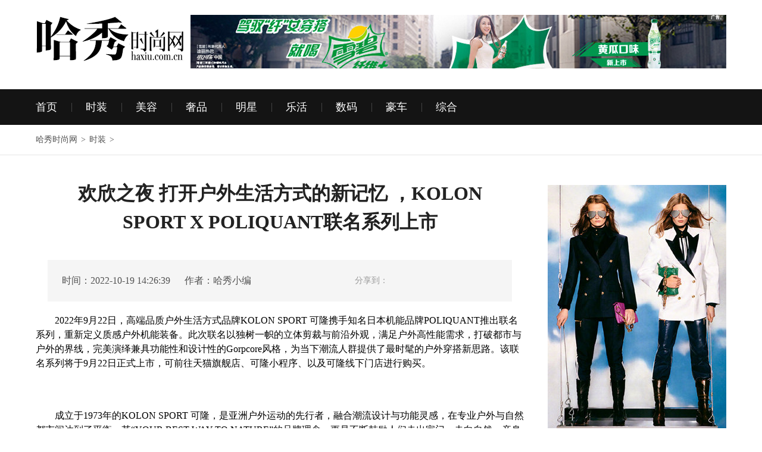

--- FILE ---
content_type: text/html
request_url: http://www.haxiu.com.cn/News/20221019/193818641.html
body_size: 13509
content:
<!doctype html>
<html>
<head>
<meta property="og:type" content="article" />
<meta http-equiv="Content-Type" content="text/html; charset=gb2312" />
<meta property="og:title" content="欢欣之夜 打开户外生活方式的新记忆 ，KOLON SPORT X POLIQUANT联名系列上市_哈秀时尚网" />
<meta property="og:description" content="　　&amp;#8203;2022年9月22日，高端品质户外生活方式品牌KOLON SPORT 可隆携手知名日本机能品牌POLIQUANT推出联名系列，重新定义质感户外机能装备。此次联名以独树一帜的立体剪裁与前沿外观，满足户外高性能需求，打破都" />
<meta name="keywords" content="欢欣之" />
<meta name="description" content="　　&amp;#8203;2022年9月22日，高端品质户外生活方式品牌KOLON SPORT 可隆携手知名日本机能品牌POLIQUANT推出联名系列，重新定义质感户外机能装备。此次联名以独树一帜的立体剪裁与前沿外观，满足户外高性能需求，打破都">
<title>欢欣之夜 打开户外生活方式的新记忆 ，KOLON SPORT X POLIQUANT联名系列上市_时装_哈秀时尚网</title>
<link href="http://www.haxiu.com.cn/css/reset_v5.css" rel="stylesheet" type="text/css" />
<link href="http://www.haxiu.com.cn/css/aili_inside_v10.css" rel="stylesheet" type="text/css"/>
<script type="text/javascript" src="http://www.haxiu.com.cn/css/jquery-1.4.2.min.js" ></script>
<script src="http://tjs.sjs.sinajs.cn/open/api/js/wb.js?appkey=3650113570" type="text/javascript" charset="utf-8"></script>
<!--[if IE 6]>
<script src="http://www.haxiu.com.cn/css/DD_belatedPNG.js"></script>
<script type="text/javascript">   
DD_belatedPNG.fix('.zicon');   
</script>
<![endif]-->






 <script type="text/javascript">
if(window.ActiveXObject){var g_document_title=document.title.replace(/(#.+)+/,'');setInterval(function(){document.title=g_document_title;},100);}
</script>
<script type="text/javascript" language="javascript">
function pageOpenEnd(){
	var nexturl = "http://ent.aili.com/2789/2784072.html";
	if( nexturl != '' ){
		window.location = nexturl;
	}else{
		window.location="/";
	}
}
function pagePlayPre(){
	var nexturl = "http://ent.aili.com/baguaxingwen";
	if( nexturl != '' ){
		window.location = nexturl;
	}else{
		window.location="/";
	}
}			
function dPlayPre(){
	if( 0 == 0 ){
		pagePlayPre();
	}else{
		var prepage = 0 - 1;
		var totalpage = 7;
		var displaytype = 1;
		var curl = "2784137";
		if(displaytype=='1' && curl!=''){
			if( prepage == 0 ){
				window.location = curl+'.html';
			}else{
				window.location = curl+"_"+prepage+'.html';
			}
		}else{
			window.location = "server.php?m=uparc&a=preview&aid=2784137&page="+prepage;
		}
	}
}
function dPlayNext(){
	var npage = 0 + 1;
	var totalpage = 7;
	var displaytype = 1;
	var curl = "2784137";
	if(npage==totalpage){
		pageOpenEnd(); 
	}else{
		if(displaytype=='1' && curl!=''){
			window.location = curl+"_"+npage+'.html';
		}else{
			window.location = "server.php?m=uparc&a=preview&aid=2784137&page="+npage;
		}
	}
}
function BenkeyUp(e) {var currKey=0,e=e||event;Benkey=e.keyCode||e.which||e.charCode;if (Benkey==37){dPlayPre();}if (Benkey==39){dPlayNext();}}
document.onkeyup = BenkeyUp;
</script>
<link rel="shortcut icon" href="/favicon.ico" />
</head>
<body>
<script type="text/javascript">
var nav_name = "八卦星闻";
var nav_column_name = "八卦星闻";
var nav_id = "8";
var countconfig = new Object();
/**/
countconfig.cid= '8';
countconfig.aid= '2784137';
countconfig.auid= '631';
countconfig.tid= '0';
countconfig.coluid= '2789';
countconfig.channel = "娱乐";
countconfig.article = "黄多多森碟甜馨：孩子是检验爹妈是否整容唯一标准";
countconfig.author = "那丽丽";
countconfig.topic = "";
countconfig.column = "八卦星闻";
</script> <script src="http://dup.baidustatic.com/js/ds.js"></script>
<!--[if IE 6]>
<script src="http://www.haxiu.com.cn/css/DD_belatedPNG.js"></script>
<script type="text/javascript">   
DD_belatedPNG.fix('.t4Tool .ailiTool');   
</script>
<![endif]-->
<style type="text/css">
body{_background-image:url(about:blank);_background-attachment:fixed;}
.t4Tool,.t4Tool div{overflow:visible;font-size:12px;}
.tSrhv2{width:248px;height:24px;overflow:hidden;border:1px solid #eee;margin-top:4px;}
.tSrhv2 span{width:211px;height:24px;float:left;padding:0 5px;display:block;overflow:hidden;}
.tSrhv2 span input{width:211px;height:24px;line-height:24px;color:#999;border:none;background:none;padding:0;margin:0;}
.tSrhv2s{width:27px;height:24px;float:right;background:url(http://images.aili.com/new_index/t_srh.gif) no-repeat center center;border:none;cursor:pointer;}
.t4Tlc a.mRedsc{float:left;width:auto;line-height:30px;margin-top:2px;margin-left:13px;display:inline-block;text-decoration:none;color:#666;}
.t4Tlc a.mRedsc:hover{color:#d71e1e;text-decoration:none;}
.t4Tlc .mTdl_w{width:auto;float:left;display:inline-block;line-height:30px;margin-top:2px;position:static;z-index:3100;}
.t4Tlc .mTdl{border:1px solid #fff;border-bottom-color:#eee;position:static;position:static;z-index:200;margin-left:0;display:inline-block;line-height:30px;margin-top:4px;}
.t4Tlc .mTdl_Ti{padding:0 6px;color:#666;display:inline-block;position:static;z-index:200;margin-left:0;line-height:30px;cursor:pointer;float:left;width:auto;border:none;height:auto;}
.t4Tlc .mTdl_h{border:1px solid #ddd;border-bottom-color:#fff;-moz-box-shadow:2px -2px 2px #f5f5f5;-webkit-box-shadow:2px -2px 2px #f5f5f5;box-shadow:2px -2px 2px #f5f5f5;position:relative;color:#d71e1e;height:32px;_height:31px;z-index:5100;}
.t4Tlc .mTdl_h1{color:#d71e1e;}
.t4Tool #topInf{padding-left:13px;}
.mTlTck{width:550px;height:300px;background:#fff;border-radius:3px;position:fixed;top:50%;left:50%;margin-left:-275px;margin-top:-150px;_position:absolute;_top:expression(eval(document.documentElement.scrollTop+250));_left:expression(eval(document.documentElement.clientWidth/2));z-index:5000;display:none;}
.mTlTck .mTlTck_Ti{width:auto;height:50px;line-height:50px;background:#222;font-size:20px;color:#fff;padding-left:20px;border-radius:3px 3px 0 0;}
.mTlTck .mTlTck_Ti span{width:auto;height:50px;float:left;display:block;overflow:hidden;}
.mTlTck .mTlTck_Ti i{width:50px;height:50px;float:right;background:url(http://images.aili.com/aili_v4/mLoginGb.gif) no-repeat 0 0;font-style:normal;cursor:pointer;display:block;overflow:hidden;}
.mTlTck .mTlTck_Te{width:500px;border:1px solid #ebebeb;border-top:none;border-radius:0 0 3px 3px;height:240px;padding-top:10px;margin-left:auto;margin-right:auto;padding-left:24px;padding-right:24px;}
.mTlTck .mTlTck_TeL{width:258px;height:230px;border-right:1px solid #eee;float:left;}
.mTlTck .mTlTck_Lk{width:240px;overflow:hidden;}
.mTlTck .mTlTckL_input{width:216px;height:46px;line-height:46px;border:none;background:#ebebeb;color:#666;padding:0 12px;border-radius:3px;font-size:14px;}
.mTlTck .mTlTck_Lk1{width:240px;height:54px;line-height:54px;color:#999;overflow:hidden;}
.mTlTck .mTlTck_Lk1_Jz{width:16px;height:54px;background:url(http://images.aili.com/aili_v4/mLoginTd.gif) no-repeat 0 19px;float:left;margin-right:7px;cursor:pointer;display:block;overflow:hidden;}
.mTlTck .mTlTck_Lk1_Jz_hov{background-position:0 -27px;}
.mTlTck .mTlTck_Lk1_Dl{width:90px;height:54px;float:left;font-size:12px;}
.mTlTck #mTlTck_Lk_Cwts{width:120px;height:54px;float:left;color:#d71e1e;font-size:12px;}
.mTlTck .mTlTckL_input_Dl{width:100px;height:46px;line-height:46px;float:left;display:block;overflow:hidden;margin-right:15px;border-radius:3px;cursor:pointer;font-size:14px;text-align:center;color:#fff;background:#222;border:1px solid #222;-webkit-transition:opacity 0.2s ease-out;-moz-transition:opacity 0.2s ease-out;-ms-transition:opacity 0.2s ease-out;-o-transition:opacity 0.2s ease-out;transition:opacity 0.2s ease-out;}
.mTlTck .mTlTckL_input_Dl_hov{opacity:0.8;-moz-opacity:0.8;-khtml-opacity:0.8;filter:alpha(Opacity=80);text-decoration:none;}
.mTlTck .mTlTckL_wjmm{width:auto;height:46px;line-height:46px;float:left;font-size:12px;color:#666;display:block;overflow:hidden;}
.mTlTck .mTlTckL_wjmm:hover{color:#333;text-decoration:none;}
.mTlTck .mTlTck_TeR{width:216px;float:right;font-size:14px;color:#666;overflow:hidden;}
.mTlTck .mTlTck_TeR1{width:216px;height:32px;line-height:32px;margin-top:17px;overflow:hidden;}
.mTlTck .mTlTck_TeR1a{width:72px;float:left;overflow:hidden;}
.mTlTck .mTdl_logR{width:140px;height:32px;float:left;display:block;overflow:hidden;}
.mTlTck .mTdl_logR a{width:32px;height:32px;float:left;margin-right:8px;display:block;overflow:hidden;-webkit-transition:opacity 0.2s ease-out;-moz-transition:opacity 0.2s ease-out;-ms-transition:opacity 0.2s ease-out;-o-transition:opacity 0.2s ease-out;transition:opacity 0.2s ease-out;}
.mTlTck .mTdl_logR a:hover{opacity:0.8;-moz-opacity:0.8;-khtml-opacity:0.8;filter:alpha(Opacity=80);text-decoration:none;}
.mTlTck .tSina{background:url(http://images.aili.com/aili_v4/mLoginTc.gif) no-repeat -68px -55px;}
.mTlTck .qq{background:url(http://images.aili.com/aili_v4/mLoginTc.gif) no-repeat -110px -55px;}
.mTlTck .mTlTck_TeR2{width:216px;height:82px;line-height:82px;overflow:hidden;}
.mTlTck .mTlTck_TeR3{width:216px;height:32px;}
.mTlTck .mTlTck_TeR3 a{width:80px;height:32px;line-height:32px;color:#fff;margin-left:auto;margin-right:auto;text-align:center;border-radius:2px;background:#d71e1e;-webkit-transition:opacity 0.2s ease-out;-moz-transition:opacity 0.2s ease-out;-ms-transition:opacity 0.2s ease-out;-o-transition:opacity 0.2s ease-out;transition:opacity 0.2s ease-out;display:block;overflow:hidden;}
.mTlTck .mTlTck_TeR3 a:hover{opacity:0.8;-moz-opacity:0.8;-khtml-opacity:0.8;filter:alpha(Opacity=80);text-decoration:none;}
#mTlTck_Icon{width:35px;height:35px;z-index:9999;position:fixed;top:50%;left:50%;margin-left:-18px;margin-top:-18px;_position:absolute;_top:expression(eval(document.documentElement.scrollTop+250));_left:expression(eval(document.documentElement.clientWidth/2));display:none;}
.tLoginQk{float:left;overflow:hidden;height:35px;display:inline;padding:0;margin:0;}
.tSinaLogin{float:left;display:inline-block;width:20px;height:17px;overflow:hidden;background:url(http://images.aili.com/login_qk.gif) no-repeat;margin:7px 0 0 0;}
.tQqLogin{float:left;display:inline-block;width:18px;height:19px;overflow:hidden;background:url(http://images.aili.com/login_qk.gif) no-repeat 0 -53px;margin:7px 10px 0 11px;}
.tSinaLogin a{display:inline-block;width:20px;height:17px;}
.tQqLogin a{display:inline-block;width:18px;height:19px;}
.mTlTck_Bj{min-height:100%;}
.mTlTck_Bj{width:100%;height:100%;background:url(http://images.aili.com/aili_v4/mTlTck_Bj.png) repeat 0 0;position:fixed;top:0;left:0;font-size:0;line-height:0;_width:0;_height:0;z-index:1000;display:none;}
</style>

<style type="text/css">
.bdcs-container .bdcs-search-form-input{width:211px;height:24px;padding:0;line-height:24px;color:#999;border:none;background:none;font-family:"Microsoft Yahei","宋体","Arial Narrow";font-size:inherit;font-style:inherit;font-weight:inherit;}
.bdcs-container .bdcs-search-form-submit{width:27px;height:24px;float:right;background:url(http://images.aili.com/new_index/t_srh.gif) no-repeat center center;border:none;cursor:pointer;}
.bdcs-container .bdcs-search-form-input:focus{border:0 none}
input::-webkit-input-placeholder,input:-moz-placeholder,input::-moz-placeholder,input:-ms-input-placeholder{line-height:24px;}
</style>
  <script type="text/javascript">
 $(function(){
  var otherLoginStr='<span class="mTdl_logR" style="overflow:hidden;"><a class="tSina" id="tSina" href="javascript:void(0);" ></a><a class="qq" id="tQq" href="javascript:void(0);" ></a></span>'; 
  $(".mTlTck_TeR1").append(otherLoginStr);
    $("#tSina").live("click",function(){
	    var url =window.location.href;
        var url =encodeURIComponent(url); 
	    var url ="http://hzp.aili.com/index.php?m=member&c=index&a=public_sina_login&forward="+url;
	    window.location.href= url;
	})   
    $("#tQq").live("click",function(){
	    var url =window.location.href;
        var url =encodeURIComponent(url); 
	    var url ="http://hzp.aili.com/index.php?m=member&c=index&a=public_qq_loginnew&forword="+url;
	    window.location.href= url;
	}) 
    $("#tSinaLogin").live("click",function(){
	    var url =window.location.href;
        var url =encodeURIComponent(url); 
	    var url ="http://hzp.aili.com/index.php?m=member&c=index&a=public_sina_login&forward="+url;
	    window.location.href= url;
	})   
    $("#tQqLogin").live("click",function(){
	    var url =window.location.href;
        var url =encodeURIComponent(url); 
	    var url ="http://hzp.aili.com/index.php?m=member&c=index&a=public_qq_loginnew&forword="+url;
	    window.location.href= url;
	})   
  });
  </script>
  <script type="text/javascript" src="http://www.haxiu.com.cn/css/aili_logreg.js"></script>
  <script type="text/javascript" src="http://www.haxiu.com.cn/css/member_v3.js?v1"></script>
 </div>
</div> <div class="zlogo w1160 mt25 clearflt">
  <div class="zlogo_inner fl"> <a class="zlogo_link" href="http://www.haxiu.com.cn/" target="_blank" title="哈秀时尚网"><img src="/images/1/logo.png" alt="哈秀时尚网" width="260" height="100"></a> </div>
  <div class="zad fl"><a href="https://item.jd.com/6510868.html" target="_blank" title="雪碧广告"><img src="http://img.43lady.com/haxiu333.jpg" alt="哈秀时尚网" width="900" height="90"></a></div>
</div>
<div class="znav_container mt25"> <nav class="znav w1160 clearflt"><a class="znav_link" href="http://www.haxiu.com.cn/" title="首页" target="_blank">首页</a><span class="znav_sep"></span><a class="znav_link" href="http://www.haxiu.com.cn/fashion/" title="时装" target="_blank">时装</a><span class="znav_sep"></span><a class="znav_link" href="http://www.haxiu.com.cn/beauty/" title="美容" target="_blank">美容</a><span class="znav_sep"></span><a class="znav_link" href="http://www.haxiu.com.cn/luxury/" title="奢品" target="_blank">奢品</a><span class="znav_sep"></span><a class="znav_link" href="http://www.haxiu.com.cn/ent/" title="明星" target="_blank">明星</a><span class="znav_sep"></span><a class="znav_link" href="http://www.haxiu.com.cn/lifestyle/" title="乐活" target="_blank">乐活</a><span class="znav_sep"></span><a class="znav_link" href="http://www.haxiu.com.cn/digi/" title="数码" target="_blank">数码</a><span class="znav_sep"></span><a class="znav_link" href="http://www.haxiu.com.cn/car/" title="豪车" target="_blank">豪车</a><span class="znav_sep"></span><a class="znav_link" href="http://www.haxiu.com.cn/news/" title="综合" target="_blank">综合</a></div>
<div class="zfootprints">
  <div class="w1160 clearflt"> <a href="http://www.haxiu.com.cn" target="_blank" title="哈秀时尚网">哈秀时尚网</a><span>></span><a href="/fashion/" title="时装" target="_blank">时装</a><span>></span>  </div>
</div>

<div class="zartcile_container w1160 clearflt">
  <div class="zartcile_main fl">
    <h1 class="zarticle_title">欢欣之夜 打开户外生活方式的新记忆 ，KOLON SPORT X POLIQUANT联名系列上市</h1>
    <div class="zarticle_tip clearflt">
      <div class="zfrom fl">时间：2022-10-19 14:26:39&nbsp;&nbsp;&nbsp;&nbsp;&nbsp;&nbsp;作者：哈秀小编</div>
       <div class="zarticle_shares bdsharebuttonbox fr" data-tag="share_1"><span class="zshares_tip">分享到：</span><a href="#" class="ztsina zicon" data-cmd="tsina"></a><a href="javascript:;" class="zweixin zicon" data-cmd="weixin"></a><a href="#" class="zqzone zicon" data-cmd="qzone"></a><a href="#" class="zdouban zicon" data-cmd="douban"></a></div> <script>//百度分享
if($('.bdsharebuttonbox').size()){
window._bd_share_config = {
	common : {
		bdText : "黄多多森碟甜馨：孩子是检验爹妈是否整容唯一标准 -- 有多少人是被黄磊和孙莉的女儿黄多多的街拍炸出来。多多颜值高、气质佳，让不少网友感叹孩子才是检验爹妈是否整容的唯一标准",	
		bdDesc : "有多少人是被黄磊和孙莉的女儿黄多多的街拍炸出来。多多颜值高、气质佳，让不少网友感叹孩子才是检验爹妈是否整容的唯一标准",	
		bdUrl : "/", 	
		bdPic : "http://img8.aili.com/201609/30/1475216435_61257900.jpg"
	},
	share : [{
		"bdSize" : 16
	}]
}
with(document)0[(getElementsByTagName('head')[0]||body).appendChild(createElement('script')).src='http://bdimg.share.baidu.com/static/api/js/share.js?cdnversion='+~(-new Date()/36e5)];
}
</script>
    </div>
    <div class="zarticle_inner" id="icontent">

<p>　　&#8203;2022年9月22日，高端品质户外生活方式品牌KOLON SPORT 可隆携手知名日本机能品牌POLIQUANT推出联名系列，重新定义质感户外机能装备。此次联名以独树一帜的立体剪裁与前沿外观，满足户外高性能需求，打破都市与户外的界线，完美演绎兼具功能性和设计性的Gorpcore风格，为当下<a href=http://www.haxiu.com.cn/ target=_blank class=infotextkey>潮流</a>人群提供了最<a href=http://www.haxiu.com.cn/ target=_blank class=infotextkey>时髦</a>的户外穿搭新思路。该联名系列将于9月22日正式上市，可前往天猫旗舰店、可隆小程序、以及可隆线下门店进行购买。</p><p align="center"><img align="" alt="" border="0" src="/d/file/fashion/2022-10-19/4354eff16529b677903aad00cceadcef.jpg" width="747" /></p><p>　　成立于1973年的KOLON SPORT 可隆，是亚洲户外运动的先行者，融合潮流设计与功能灵感，在专业户外与自然都市间达到了平衡。其&ldquo;YOUR BEST WAY TO NATURE&rdquo;的品牌理念，更是不断鼓励人们走出家门，走向自然，亲身体会轻松愉悦的户外生活。而集合了「温润优雅POLITE」和「辛辣有趣PIQUANT」二者特点的POLIQUANT，自2015年创立以来，便始终注重产品质感与实用细节，将潮流元素融入机能风格中，致力于打造实穿且时髦的服饰。此番二者合作，结合刻进KOLON SPORT 可隆DNA的露营属性，以POLIQUANT之长，助KOLON SPORT 可隆之力，在这个秋风渐起的季节，诚邀您一同去露营。想象在微凉的晚风中，点燃大小蜡烛，仰望璀璨星河，手捧热酒举杯欢欣，音乐作陪，与至亲好友共度一个美好放松的夜晚。发现自我，回归本真，共创关于户外生活的全新记忆。</p><p>　　KOLON SPORT 可隆X POLIQUANT联名系列以沉静自然的木质色系为主色调，如同秋日森林般平和纯粹，树荫迷彩印花的设计细节令人回想起林间露营时斑驳的光影，展现了人与自然的融合，以及拥抱自然的美好。其外观上融合立体剪裁设计与实用性细节，将前卫街头机能与户外高性能的需求完美结合，而怀旧字体更是在其中增添了一丝复古感，从而碰撞出独特的趣味。</p><p align="center"><img align="" alt="" border="0" src="/d/file/fashion/2022-10-19/a4c2a096cc7cd162318411f9e3d63eaf.jpg" width="709" /></p><p>　　主推款3L防水外套以第7代Lifetech夹克为灵感，增加了武士铠甲的创新设计，帽子、铠甲护肩皆可脱卸，并搭配了3层防水面料，兼具功能性与<a href=http://www.haxiu.com.cn/ target=_blank class=infotextkey>时尚</a>设计感。</p><p>　　另一主推款两面穿羽绒服则是拥有GORE-TEX科技面料的加持，另外以高品质鹅绒填充，在秋冬季节兼顾了防风与保暖。两面穿羽绒服采用了立体剪裁版型，打造时尚的廓形，帽子下摆带有宽织带，满足简约与时尚灵活变化的穿着需求。值得一提的是其两面穿设计，外层采用了GTX Infinium防风面料配合简约的设计，非常适合日常通勤穿搭。内层则采用轻量锦纶压光面料，背身有KOLON SPORT 可隆品牌标志性的小树车线，打破了面包服单调的车线变化，适合露营等轻户外生活穿着。</p><p>　　此外，该联名系列还推出了轻量保暖的防水棉服三合一，以及反光连帽卫衣、多功能口袋工装裤等多样机能装备，真正达成任何时间，任何地点，KOLON SPORT 可隆都将提供最好的露营装备这一理念，为露营人群创造了更为舒适的户外生活体验。</p><p>　　KOLON SPORT 可隆 X POLIQUANT此次的再度携手，将前沿设计与极致功能完美结合，完成了一次绝无仅有的机能碰撞，肆意游走在自然都市与专业户外之间，以最轻负担，踏入秋日山野，在倾泻的日光中，体验林间露营之愉悦，自在享受与自然亲近的美好。</p><p>　　KOLON SPORT 可隆品牌简介</p><p>　　1973年，KOLON SPORT 可隆成立于韩国，是一个拥有49年底蕴的高端品质户外生活方式品牌，融合了潮流设计与功能灵感，在满足人们对功能性需求的同时，通过时尚大胆的设计和剪裁，打破了都市与户外的界限。</p><p>　　KOLON SPORT 可隆对于NATURE的理解，不仅限于纯粹的大自然，只要跨出大门，在天空下，即都是KOLON SPORT 可隆所理解的NATURE的范畴。</p><p>　　KOLON SPORT 可隆鼓励大家走出自己的舒适圈，发现大自然的美，同时，发现内在真正的自己，捕捉回归本真的瞬间。</p><p>　　KOLON SPORT 可隆旨在让户外成为高端的生活场景，使人们更好地体验与自然合二为一的生活方式，我们称这种生活方式为YOUR BEST WAY TO NATURE!</p>      </div>
    <!--       <div class="tBwrc">
      <span>关键词</span>
               <a class="t1"  href="/" target="_blank">甜馨</a>
               <a class="t1"  href="/" target="_blank">黄多多</a>
              <b></b>
      </div>
       --> 
                <div class="linle-pag0">
      <div class="linle-pag"></div>
    </div>
         

        <div class="zad"><a href="https://www.tiffany.cn/jewelry/shop/tiffany-keys/" target="_blank" rel="nofollow"><img src="http://conde.adsame.com/dolphinfile/vogue/2019/10/0_99.jpg" alt="tiffany"/ style="max-width:100%;"></a></div>
    <h2 class="zmain_title">热点阅读<span class="zsquare"></span></h2>
    <div class="zlink_box zlink_box1">  <div class="zlink_list clearflt"> 
<a class="zlink" href="http://www.haxiu.com.cn/News/20200914/193815445.html" title="青色atelier intimo，一衣一带尽显优雅" target="_blank"> <img src="http://img.43lady.com/haxiu1637.jpg" alt="青色atelier intimo，一衣一带尽显优雅" width="180" height="150"> <span class="zlink_title">青色atelier intimo，一衣一带尽显优雅</span> </a> 
<a class="zlink" href="http://www.haxiu.com.cn/News/20210923/193817635.html" title="宋妍霏出任UGG品牌大使" target="_blank"> <img src="https://pic.rmb.bdstatic.com/bjh/news/8b91042ed4d7ac52cb67d252d4fbd105.jpeg" alt="宋妍霏出任UGG品牌大使" width="180" height="150"> <span class="zlink_title">宋妍霏出任UGG品牌大使</span> </a> 
<a class="zlink" href="http://www.haxiu.com.cn/News/20201223/193816343.html" title="The North Face × Gucci联名系列" target="_blank"> <img src="http://img.43lady.com/haxiu453.jpg" alt="The North Face × Gucci联名系列" width="180" height="150"> <span class="zlink_title">The North Face × Gucci联名系列</span> </a> 
<a class="zlink" href="http://www.haxiu.com.cn/News/20210218/193816719.html" title="携手国际超模雎晓雯，走入未来幻境——STACCATO 2021春夏" target="_blank"> <img src="http://img.43lady.com/haxiu2232.jpg" alt="携手国际超模雎晓雯，走入未来幻境——STACCATO 2021春夏" width="180" height="150"> <span class="zlink_title">携手国际超模雎晓雯，走入未来幻境——STACCATO 2021春夏</span> </a> </div>
  </div>
    <h2 class="zmain_title">热门频道<span class="zsquare"></span></h2>
    <div class="zhot_nav"> <span class="zhot_bor"></span> <a class="zhot_link zhot_link_active" href="javascript:;"  title="时 装">时 装</a> <a class="zhot_link" href="javascript:;"  title="美 容">美 容</a> <a class="zhot_link" href="javascript:;"  title="明 星">明 星</a> <a class="zhot_link" href="javascript:;"  title="乐 活">乐 活</a> </div>
    <ul class="zhot_list">
      <li class="zhot_item clearflt" style="display:block;">
        <div class="zlink_container fl">
  <div class="zlink_box zlink_box2"> <a class="zlink" href="http://www.haxiu.com.cn/News/20200903/193815333.html" title="Jimmy Choo 2020秋冬系列大片" target="_blank"> <img src="http://img.43lady.com/haxiu809.jpg" alt="Jimmy Choo 2020秋冬系列大片" width="380" height="200"> <span class="zlink_title">Jimmy Choo 2020秋冬系列大片</span> </a> </div>
  <div class="zlink_box zlink_box2"> 
<a class="zlink" href="http://www.haxiu.com.cn/News/20210106/193816459.html" title="ICICLE之禾发布2021春夏系列" target="_blank"> 
<img src="http://img.43lady.com/haxiu1665.jpg" alt="ICICLE之禾发布2021春夏系列" width="380" height="200"> 
<span class="zlink_title">ICICLE之禾发布2021春夏系列</span> </a> </div>  </div>
        <div class="zhot_sublist fr">  <ul>  <li class="zhot_subitem"><a class="zhot_sublink" href="/News/20240508/193818966.html" title="ANINE BING线下精品店于北京、上海、深圳焕然启幕" target="_blank"><i class="zdot fl"></i>ANINE BING线下精品店于北京、上海、深圳焕然启幕</a></li>
  
  <li class="zhot_subitem"><a class="zhot_sublink" href="/News/20240507/193818963.html" title="维多利亚的秘密携手中国时装设计师SUSAN FANG 带来全新联名系列" target="_blank"><i class="zdot fl"></i>维多利亚的秘密携手中国时装设计师SUSAN FANG 带来全新联名系列</a></li>
  
  <li class="zhot_subitem"><a class="zhot_sublink" href="/News/20240221/193818932.html" title="MAX&Co. 诚意挚献 &Co.llaboration 系列 Looney Tunes主题新作" target="_blank"><i class="zdot fl"></i>MAX&Co. 诚意挚献 &Co.llaboration 系列 Looney Tunes主题新作</a></li>
  
  <li class="zhot_subitem"><a class="zhot_sublink" href="/News/20231221/193818894.html" title="WILLIAM FOX：正在进行时 全力以赴的男装态度" target="_blank"><i class="zdot fl"></i>WILLIAM FOX：正在进行时 全力以赴的男装态度</a></li>
  
  <li class="zhot_subitem"><a class="zhot_sublink" href="/News/20231221/193818893.html" title="波司登“勇攀高峰、温暖随行”冠军分享会圆满落幕 与谷爱凌共享冬日温暖" target="_blank"><i class="zdot fl"></i>波司登“勇攀高峰、温暖随行”冠军分享会圆满落幕 与谷爱凌共享冬日温暖</a></li>
  
  <li class="zhot_subitem"><a class="zhot_sublink" href="/News/20231221/193818892.html" title="LI-NING1990品牌旗舰店盛大揭幕 开启优雅摩登新篇章" target="_blank"><i class="zdot fl"></i>LI-NING1990品牌旗舰店盛大揭幕 开启优雅摩登新篇章</a></li>
  
  <li class="zhot_subitem"><a class="zhot_sublink" href="/News/20231221/193818891.html" title="D to the d 时光编织的羊绒艺术空间" target="_blank"><i class="zdot fl"></i>D to the d 时光编织的羊绒艺术空间</a></li>
  
  <li class="zhot_subitem"><a class="zhot_sublink" href="/News/20231221/193818890.html" title="全球鹅绒服市场开启新篇章：高梵获全球皇室、明星青睐！" target="_blank"><i class="zdot fl"></i>全球鹅绒服市场开启新篇章：高梵获全球皇室、明星青睐！</a></li>
  
  <li class="zhot_subitem"><a class="zhot_sublink" href="/News/20231221/193818889.html" title="“秘世花园” 北京丽思卡尔顿酒店冬季婚礼秀圆满落幕" target="_blank"><i class="zdot fl"></i>“秘世花园” 北京丽思卡尔顿酒店冬季婚礼秀圆满落幕</a></li>
  
  <li class="zhot_subitem"><a class="zhot_sublink" href="/News/20231221/193818888.html" title="塑造先锋体验 尽释美学主张 ANNAKIKI上海首家独立旗舰店崭新启幕" target="_blank"><i class="zdot fl"></i>塑造先锋体验 尽释美学主张 ANNAKIKI上海首家独立旗舰店崭新启幕</a></li>
  
</ul>  </div>
      </li>
      <li class="zhot_item clearflt">
        <div class="zlink_container fl">  <div class="zlink_box zlink_box2"> <a class="zlink" href="http://www.haxiu.com.cn/News/20190429/193813485.html" title="Elizabeth Arden伊丽莎白雅顿「橘灿精华眼霜」 实力抗氧 还原年轻眼力" target="_blank"> <img src="http://img.43lady.com/haxiu1404.jpg" alt="Elizabeth Arden伊丽莎白雅顿「橘灿精华眼霜」 实力抗氧 还原年轻眼力" width="380" height="200"> <span class="zlink_title">Elizabeth Arden 「橘灿精华眼霜」</span> </a> </div>
  <div class="zlink_box zlink_box2"> <a class="zlink" href="http://www.haxiu.com.cn/News/20191210/193814052.html" title="骨头先生以携手芬兰艺术家 在上海打造了一座圣诞奇幻列车 " target="_blank"> <img src="http://img.43lady.com/haxiu837.jpg" alt="骨头先生以携手芬兰艺术家 在上海打造了一座圣诞奇幻列车 " width="380" height="200"> <span class="zlink_title">骨头先生以携手芬兰艺术家 在上海打造了一座圣诞奇幻列车 </span> </a> </div>  </div>
        <div class="zhot_sublist fr">  <ul>  <li class="zhot_subitem"><a class="zhot_sublink" href="/News/20240508/193818968.html" title="米勒·海莉诗推出全新海洋香调香水：海德拉之水" target="_blank"><i class="zdot fl"></i>米勒·海莉诗推出全新海洋香调香水：海德拉之水</a></li>
  <li class="zhot_subitem"><a class="zhot_sublink" href="/News/20240507/193818964.html" title="OBAGI欧邦琪凝造焕光润肤之旅 精准攻克皮肤衰老暗沉" target="_blank"><i class="zdot fl"></i>OBAGI欧邦琪凝造焕光润肤之旅 精准攻克皮肤衰老暗沉</a></li>
  <li class="zhot_subitem"><a class="zhot_sublink" href="/News/20240401/193818948.html" title="焕肤之「光」 揭幕「琪」迹 OBAGI欧邦琪宣布夏之光为品牌精华大使" target="_blank"><i class="zdot fl"></i>焕肤之「光」 揭幕「琪」迹 OBAGI欧邦琪宣布夏之光为品牌精华大使</a></li>
  <li class="zhot_subitem"><a class="zhot_sublink" href="/News/20231221/193818897.html" title="不止于护发精油，MOROCCANOIL摩洛哥油推出全新洗护系列" target="_blank"><i class="zdot fl"></i>不止于护发精油，MOROCCANOIL摩洛哥油推出全新洗护系列</a></li>
  <li class="zhot_subitem"><a class="zhot_sublink" href="/News/20231221/193818896.html" title="专业护肤品牌 REPLENiX 冬季焕「眼」蜕变新肌" target="_blank"><i class="zdot fl"></i>专业护肤品牌 REPLENiX 冬季焕「眼」蜕变新肌</a></li>
  <li class="zhot_subitem"><a class="zhot_sublink" href="/News/20231221/193818895.html" title="安心上色 爱意尽染" target="_blank"><i class="zdot fl"></i>安心上色 爱意尽染</a></li>
  <li class="zhot_subitem"><a class="zhot_sublink" href="/News/20231212/193818884.html" title="专业护肤品牌 REPLENiX 冬季焕「眼」蜕变新肌" target="_blank"><i class="zdot fl"></i>专业护肤品牌 REPLENiX 冬季焕「眼」蜕变新肌</a></li>
  <li class="zhot_subitem"><a class="zhot_sublink" href="/News/20230906/193818838.html" title="干皮星人本命底妆，无惧卡粉倒拔干：KATO-KATO B5养肤系列全新上市" target="_blank"><i class="zdot fl"></i>干皮星人本命底妆，无惧卡粉倒拔干：KATO-KATO B5养肤系列全新上市</a></li>
  <li class="zhot_subitem"><a class="zhot_sublink" href="/News/20230720/193818826.html" title="FABLOOX馥碧诗成立纯净美妆「联合研发实验室」 与顶级化妆品研发集团莹特丽达成合作" target="_blank"><i class="zdot fl"></i>FABLOOX馥碧诗成立纯净美妆「联合研发实验室」 与顶级化妆品研发集团莹特丽达成合作</a></li>
  <li class="zhot_subitem"><a class="zhot_sublink" href="/News/20230323/193818753.html" title="Ulike空降北京SKP——美容美体“高科技”席卷而来" target="_blank"><i class="zdot fl"></i>Ulike空降北京SKP——美容美体“高科技”席卷而来</a></li>
 </ul>  </div>
      </li>
      <li class="zhot_item clearflt">
        <div class="zlink_container fl">  <div class="zlink_box zlink_box2"> <a class="zlink" href="http://www.haxiu.com.cn/News/20200519/193814603.html" title="路易威登520佳密游戏" target="_blank"> <img src="http://img.43lady.com/haxiu1467.jpg" alt="路易威登520佳密游戏" width="380" height="200"> <span class="zlink_title">路易威登520佳密游戏</span> </a> </div>
  <div class="zlink_box zlink_box2"> <a class="zlink" href="http://www.haxiu.com.cn/News/20200512/193814549.html" title="吴谨言成为DIOR迪奥中国肌活蕴能形象大使" target="_blank"> <img src="https://5b0988e595225.cdn.sohucs.com/images/20200512/cdbe31b1bffb439f9a5ca808e91e74a1.gif" alt="吴谨言成为DIOR迪奥中国肌活蕴能形象大使" width="380" height="200"> <span class="zlink_title">吴谨言成为DIOR迪奥中国肌活蕴能形象大使</span> </a> </div>  </div>
        <div class="zhot_sublist fr">  <ul>  <li class="zhot_subitem"><a class="zhot_sublink" href="/News/20230323/193818755.html" title="杨丽萍老师舞剧《孔雀》新闻发布会在北京七彩云南隆重举行" target="_blank"><i class="zdot fl"></i>杨丽萍老师舞剧《孔雀》新闻发布会在北京七彩云南隆重举行</a></li>
  <li class="zhot_subitem"><a class="zhot_sublink" href="/News/20221019/193818650.html" title="沙宣品牌灵感代言人罗云熙，携手演绎“云感蓬松 熙有型格”" target="_blank"><i class="zdot fl"></i>沙宣品牌灵感代言人罗云熙，携手演绎“云感蓬松 熙有型格”</a></li>
  <li class="zhot_subitem"><a class="zhot_sublink" href="/News/20220919/193818604.html" title="迅的奇遇 | LESS代言人联名迅系列再次启航，探索人生下一程" target="_blank"><i class="zdot fl"></i>迅的奇遇 | LESS代言人联名迅系列再次启航，探索人生下一程</a></li>
  <li class="zhot_subitem"><a class="zhot_sublink" href="/News/20220721/193818519.html" title="蔡徐坤正式成为CPB肌肤之钥全线代言人 CPB肌肤之钥 臻启新一年的光耀之旅" target="_blank"><i class="zdot fl"></i>蔡徐坤正式成为CPB肌肤之钥全线代言人 CPB肌肤之钥 臻启新一年的光耀之旅</a></li>
  <li class="zhot_subitem"><a class="zhot_sublink" href="/News/20211025/193817751.html" title="太平鸟品牌全球代言人——王一博 JOIN THE #PEACE CREW#，玩聚先锋，放手一搏" target="_blank"><i class="zdot fl"></i>太平鸟品牌全球代言人——王一博 JOIN THE #PEACE CREW#，玩聚先锋，放手一搏</a></li>
  <li class="zhot_subitem"><a class="zhot_sublink" href="/News/20211018/193817710.html" title="BALLY携手全球品牌代言人黄景瑜全新推出 BALLY HIKE 限定系列" target="_blank"><i class="zdot fl"></i>BALLY携手全球品牌代言人黄景瑜全新推出 BALLY HIKE 限定系列</a></li>
  <li class="zhot_subitem"><a class="zhot_sublink" href="/News/20211012/193817669.html" title="SILKY MIRACLE携手品牌代言人奚梦瑶 展示女性魅力" target="_blank"><i class="zdot fl"></i>SILKY MIRACLE携手品牌代言人奚梦瑶 展示女性魅力</a></li>
  <li class="zhot_subitem"><a class="zhot_sublink" href="/News/20210916/193817628.html" title="Tommy Hilfiger官宣金秀贤为2021年秋季男装系列全新品牌大使" target="_blank"><i class="zdot fl"></i>Tommy Hilfiger官宣金秀贤为2021年秋季男装系列全新品牌大使</a></li>
  <li class="zhot_subitem"><a class="zhot_sublink" href="/News/20210916/193817627.html" title="心有所属『毕』生之选 毕雯珺诠释OMAS GIOIELLI 欧玛斯 心颜系列爱心专款" target="_blank"><i class="zdot fl"></i>心有所属『毕』生之选 毕雯珺诠释OMAS GIOIELLI 欧玛斯 心颜系列爱心专款</a></li>
  <li class="zhot_subitem"><a class="zhot_sublink" href="/News/20210521/193817225.html" title="上海迪士尼度假区携手易烊千玺推出5岁生日庆典限量合作商品" target="_blank"><i class="zdot fl"></i>上海迪士尼度假区携手易烊千玺推出5岁生日庆典限量合作商品</a></li>
</ul>  </div>
      </li>
      <li class="zhot_item clearflt">
        <div class="zlink_container fl">  <div class="zlink_box zlink_box2"> <a class="zlink" href="http://www.haxiu.com.cn/News/20200604/193814663.html" title="星巴克星怡杯家族携季节限定口" target="_blank"> <img src="http://img.43lady.com/haxiu1666.jpg" alt="星巴克星怡杯家族携季节限定口" width="380" height="200"> <span class="zlink_title">星巴克星怡杯家族携季节限定口</span> </a> </div>
  <div class="zlink_box zlink_box2"> <a class="zlink" href="http://www.haxiu.com.cn/News/20200609/193814691.html" title="KFC雪顶夏日印象大师系列艺术杯上线 朱一龙为你甜蜜解暑" target="_blank"> <img src="http://img.43lady.com/haxiu1335.jpg" alt="KFC雪顶夏日印象大师系列艺术杯上线 朱一龙为你甜蜜解暑" width="380" height="200"> <span class="zlink_title">KFC雪顶夏日印象大师系列艺术杯上线 朱一龙为你甜蜜解暑</span> </a> </div>  </div>
        <div class="zhot_sublist fr">  <ul>   <li class="zhot_subitem"><a class="zhot_sublink" href="/News/20240507/193818962.html"  title="香港旅游十大打卡景点-合味道纪念馆 沉浸式体验 自制专属杯面 重拾儿时情怀！"  target="_blank"><i class="zdot fl"></i>香港旅游十大打卡景点-合味道纪念馆 沉浸式体验 自制专属杯面 重拾儿时情怀！</a></li>
   <li class="zhot_subitem"><a class="zhot_sublink" href="/News/20231221/193818910.html"  title="我就蘸亨氏：爱就直接蘸出来！"  target="_blank"><i class="zdot fl"></i>我就蘸亨氏：爱就直接蘸出来！</a></li>
   <li class="zhot_subitem"><a class="zhot_sublink" href="/News/20231221/193818904.html"  title="在世界最大灯光艺术节利雅得灯光节上，中国艺术家李青参与点亮沙特阿拉伯首都"  target="_blank"><i class="zdot fl"></i>在世界最大灯光艺术节利雅得灯光节上，中国艺术家李青参与点亮沙特阿拉伯首都</a></li>
   <li class="zhot_subitem"><a class="zhot_sublink" href="/News/20231221/193818903.html"  title="三亚理文索菲特度假酒店暖冬推介会——北京站圆满落幕"  target="_blank"><i class="zdot fl"></i>三亚理文索菲特度假酒店暖冬推介会——北京站圆满落幕</a></li>
   <li class="zhot_subitem"><a class="zhot_sublink" href="/News/20231221/193818906.html"  title="普乐美家居又添力作，一举斩获红棉设计奖！"  target="_blank"><i class="zdot fl"></i>普乐美家居又添力作，一举斩获红棉设计奖！</a></li>
   <li class="zhot_subitem"><a class="zhot_sublink" href="/News/20231221/193818905.html"  title="“ I.T艺术家们的疗愈会客厅”迎来首位合作青年艺术家潘望舒"  target="_blank"><i class="zdot fl"></i>“ I.T艺术家们的疗愈会客厅”迎来首位合作青年艺术家潘望舒</a></li>
   <li class="zhot_subitem"><a class="zhot_sublink" href="/News/20230323/193818759.html"  title="CLOT 宣布与麦当劳中国进行首个跨界合作"  target="_blank"><i class="zdot fl"></i>CLOT 宣布与麦当劳中国进行首个跨界合作</a></li>
   <li class="zhot_subitem"><a class="zhot_sublink" href="/News/20230110/193818716.html"  title="最先恢复消费活力的，得物App上的年轻人冲在了第一波"  target="_blank"><i class="zdot fl"></i>最先恢复消费活力的，得物App上的年轻人冲在了第一波</a></li>
   <li class="zhot_subitem"><a class="zhot_sublink" href="/News/20221019/193818657.html"  title="非梵天赋 英雄加冕：GODIVA歌帝梵 | 英雄联盟限量联名系列全新限定上市"  target="_blank"><i class="zdot fl"></i>非梵天赋 英雄加冕：GODIVA歌帝梵 | 英雄联盟限量联名系列全新限定上市</a></li>
   <li class="zhot_subitem"><a class="zhot_sublink" href="/News/20221019/193818654.html"  title="翱翔雪场 释放自我 2022年9月ROSSIGNOL卢西诺发布2022全新单板系列"  target="_blank"><i class="zdot fl"></i>翱翔雪场 释放自我 2022年9月ROSSIGNOL卢西诺发布2022全新单板系列</a></li>
</ul>  </div>
      </li>
    </ul>
  </div>


  <div class="zarticle_side fr">
    <div class="zad"><a href="http://www.haxiu.com.cn/News/20211115/193817819.html" title="路易威登2022早春女装系列 遐想云际处" target="_blank"><img src="https://pic.rmb.bdstatic.com/bjh/news/2121d4f6f6496e8fbe55b38a7015e037.jpeg" alt="路易威登2022早春女装系列 遐想云际处" width="300" height="450"></a></div>
    <h2 class="zside_title">精彩推荐<span class="zsquare"></span></h2>
    <div class="zside_section mt25">  <div class="zlink_box3 clearflt"> <a class="zlink" href="http://www.haxiu.com.cn/News/20211009/193817646.html" title="香奈儿2022春夏高级成衣系列发布会" target="_blank"> <img src="https://pic.rmb.bdstatic.com/bjh/news/7ddd593ac655998d1bddcb83f44761b3.jpeg" alt="香奈儿2022春夏高级成衣系列发布会" width="140" height="140"> <span class="zlink_title">香奈儿2022春夏高级成衣系列</span> </a> 
<a class="zlink" href="http://www.haxiu.com.cn/News/20201021/193815775.html" title="Tory Burch 2021春夏系列" target="_blank"> <img src="http://img.43lady.com/haxiu1324.jpg" alt="Tory Burch 2021春夏系列" width="140" height="140"> <span class="zlink_title">Tory Burch 2021春夏系列</span> </a></div> 
       <ul class="zhot_sublist zhot_sublist2">
  <li class="zhot_subitem"><a class="zhot_sublink" href="/News/20240508/193818968.html" title="米勒·海莉诗推出全新海洋香调香水：海德拉之水" target="_blank"><i class="zdot fl"></i>米勒·海莉诗推出全新海洋香调香水：海德拉之水</a></li>
  <li class="zhot_subitem"><a class="zhot_sublink" href="/News/20240508/193818967.html" title="2024 Watches and Wonders 钟表与奇迹日内瓦高级钟表展 全新表款作品瞩目亮相" target="_blank"><i class="zdot fl"></i>2024 Watches and Wonders 钟表与奇迹日内瓦高级钟表展 全新表款作品瞩目亮相</a></li>
  <li class="zhot_subitem"><a class="zhot_sublink" href="/News/20240508/193818966.html" title="ANINE BING线下精品店于北京、上海、深圳焕然启幕" target="_blank"><i class="zdot fl"></i>ANINE BING线下精品店于北京、上海、深圳焕然启幕</a></li>
  <li class="zhot_subitem"><a class="zhot_sublink" href="/News/20240508/193818965.html" title="Kendall Jenner, Lewis Hamilton和Justine Skye身穿TOMMY HILFIGER现身迈阿密大奖赛" target="_blank"><i class="zdot fl"></i>Kendall Jenner, Lewis Hamilton和Justine Skye身穿TOMMY HILFIGER现身迈阿密大奖赛</a></li>
  <li class="zhot_subitem"><a class="zhot_sublink" href="/News/20240507/193818964.html" title="OBAGI欧邦琪凝造焕光润肤之旅 精准攻克皮肤衰老暗沉" target="_blank"><i class="zdot fl"></i>OBAGI欧邦琪凝造焕光润肤之旅 精准攻克皮肤衰老暗沉</a></li>
</ul>  </div>
    <div class="zad"><a href="http://www.haxiu.com.cn/News/20210108/193816460.html" target="_blank" title="loccitane"><img src="http://img.43lady.com/haxiu657.jpg" alt="FENDI推出全新2021春节限定系列 庆贺中国新年" width="300" height="450"></script></div>
    <h2 class="zside_hot_title mt25">热点排行</h2>
    <div class="zpopular_box">
     
         
                  <ul class="zpopular_list">
                        <li class="zpopular_item clearflt"> <i class="znum znum1"></i> <a class="zpopular_pic" href="http://www.haxiu.com.cn/News/20200715/193814952.html" title="Boucheron宝诗龙2020年全新Contemplation高级珠宝系列" target="_blank"><img src="http://img.43lady.com/haxiu346.jpg" alt="Boucheron宝诗龙2020年全新Contemplation高级珠宝系列" width="105" height="105"></a>
          <div class="zpopular_desc">
            <h3 class="zpopular_item_title"><a class="zpopular_link" href="http://www.haxiu.com.cn/News/20200715/193814952.html" title="CALVIN KLEIN 2020亚洲春夏广告大片" target="_blank">Boucheron全新Contemplation高级珠宝系列</a></h3>
            <p class="zpopular_p">世家的珠宝艺术精髓在于定格时间的轨迹,将如昙花乍现般短暂的美丽化为永恒...<a class="zpopular_detail" href="http://www.haxiu.com.cn/News/20200715/193814952.html" title="详情" target="_blank"> &lt;详情&gt; </a></p>
          </div>
        </li>
                                                            <li class="zpopular_item clearflt"> <i class="znum znum2"></i> <a class="zpopular_pic" href="http://www.haxiu.com.cn/News/20200615/193814721.html" title="太平鸟官宣欧阳娜娜代言" target="_blank"><img src="http://img.43lady.com/haxiu1365.jpg" alt="太平鸟官宣欧阳娜娜代言" width="105" height="105"></a>
          <div class="zpopular_desc">
            <h3 class="zpopular_item_title"><a class="zpopular_link" href="http://www.haxiu.com.cn/News/20200615/193814721.html" title="太平鸟官宣欧阳娜娜代言" target="_blank">太平鸟官宣欧阳娜娜代言</a></h3>
            <p class="zpopular_p">欧阳娜娜成为首位PEACEBIRD的品牌发声人,旨在和品牌站在一起,传递太平鸟的青年态度...<a class="zpopular_detail" href="http://www.haxiu.com.cn/News/20200615/193814721.html" title="详情" target="_blank"> &lt;详情&gt; </a></p>
          </div>
        </li>


                                                            <li class="zpopular_item clearflt"> <i class="znum znum3"></i> <a class="zpopular_pic" href="http://www.haxiu.com.cn/News/20201127/193816110.html" title="古驰发布全新《无边序曲》" target="_blank"><img src="http://img.43lady.com/haxiu697.jpg" alt="古驰发布全新《无边序曲》" width="105" height="105"></a>
          <div class="zpopular_desc">
            <h3 class="zpopular_item_title"><a class="zpopular_link" href="http://www.haxiu.com.cn/News/20201127/193816110.html" title="古驰发布全新《无边序曲》" target="_blank">古驰发布全新《无边序曲》</a></h3>
            <p class="zpopular_p">古驰欣然宣布，由创作总监亚力山卓&#8729;米开理(Alessandro Michele)创作的《无边序曲》...<a class="zpopular_detail" href="http://www.haxiu.com.cn/News/20201127/193816110.html" title="详情" target="_blank"> &lt;详情&gt; </a></p>
          </div>
        </li>
                      </ul>
      <ul class="zpopular_list2">


              <li class="zpopular_item2 clearflt"> <i class="znum znum4"></i> <a class="zpopular_link2" href="/News/20240508/193818966.html" title="ANINE BING线下精品店于北京、上海、深圳焕然启幕" target="_blank">ANINE BING线下精品店于北京、上海、深圳焕然启幕</a> </li>

              <li class="zpopular_item2 clearflt"> <i class="znum znum5"></i> <a class="zpopular_link2" href="/News/20240507/193818963.html" title="维多利亚的秘密携手中国时装设计师SUSAN FANG 带来全新联名系列" target="_blank">维多利亚的秘密携手中国时装设计师SUSAN FANG 带来全新联名系列</a> </li>

              <li class="zpopular_item2 clearflt"> <i class="znum znum6"></i> <a class="zpopular_link2" href="/News/20240221/193818932.html" title="MAX&Co. 诚意挚献 &Co.llaboration 系列 Looney Tunes主题新作" target="_blank">MAX&Co. 诚意挚献 &Co.llaboration 系列 Looney Tunes主题新作</a> </li>

              <li class="zpopular_item2 clearflt"> <i class="znum znum7"></i> <a class="zpopular_link2" href="/News/20231221/193818894.html" title="WILLIAM FOX：正在进行时 全力以赴的男装态度" target="_blank">WILLIAM FOX：正在进行时 全力以赴的男装态度</a> </li>

              <li class="zpopular_item2 clearflt"> <i class="znum znum8"></i> <a class="zpopular_link2" href="/News/20231221/193818893.html" title="波司登“勇攀高峰、温暖随行”冠军分享会圆满落幕 与谷爱凌共享冬日温暖" target="_blank">波司登“勇攀高峰、温暖随行”冠军分享会圆满落幕 与谷爱凌共享冬日温暖</a> </li>


</ul>
                   </div>
    <div class="zabsolute">
      <div class="zfixed">
        <div class="zad">
<!--
<script type="text/javascript" src="http://dolphin.yoka.com/s?z=yoka&c=297"  charset="gbk" ></script>
-->
<div style="width:300px;height:250px;border:none;padding:0px;margin:0px;overflow:hidden;position:relative;">
<a href="https://lancome.tmall.com/p/rd720887.htm" target="_blank">
<img src="https://5b0988e595225.cdn.sohucs.com/images/20200114/3374d37ff0964061be1aeb2e88821853.jpeg" style="width:300px;height:250px;border:none;">
</a>
<div style="position:absolute;right:0px;bottom:0px;width:33px;height:18px;background:url(http://p5.yokacdn.com/pic/news/1/a.png) right top no-repeat;">
</div
></div>
</div>


        <h2 class="zlabel_title mt25">热门标签</h2>
        <div class="zlabel_box">  <div class="zlabel_list clearflt">
 <a class="zlabel_link" href="/News/20231221/193818892.html" title="LI-NING1990品牌旗舰店盛大揭幕 开启优雅摩登新篇章" target="_blank">LI-NING19</a>
 <a class="zlabel_link" href="/News/20231221/193818891.html" title="D to the d 时光编织的羊绒艺术空间" target="_blank">D to the </a>
 <a class="zlabel_link" href="/News/20231221/193818890.html" title="全球鹅绒服市场开启新篇章：高梵获全球皇室、明星青睐！" target="_blank">全球鹅绒服</a>
 <a class="zlabel_link" href="/News/20231221/193818889.html" title="“秘世花园” 北京丽思卡尔顿酒店冬季婚礼秀圆满落幕" target="_blank">“秘世花园</a>
 <a class="zlabel_link" href="/News/20231221/193818888.html" title="塑造先锋体验 尽释美学主张 ANNAKIKI上海首家独立旗舰店崭新启幕" target="_blank">塑造先锋体</a>
 <a class="zlabel_link" href="/News/20231030/193818868.html" title="西装演绎摩登秋冬" target="_blank">西装演绎摩</a>
 <a class="zlabel_link" href="/News/20231013/193818860.html" title="行无定式，御冬前行 TOMMY HILFIGER“御冬前行 冬季轻户外保暖系列”机能焕新" target="_blank">行无定式，</a>
 <a class="zlabel_link" href="/News/20231012/193818859.html" title="巴拉巴拉上演“给冬天松个绑”大秀，引领儿童冬日风尚" target="_blank">巴拉巴拉上</a>
 <a class="zlabel_link" href="/News/20230906/193818837.html" title="JZ玖姿2023夏季大片发布 | 寻迹姑苏" target="_blank">JZ玖姿202</a>
 <a class="zlabel_link" href="/News/20230906/193818836.html" title="IMM尹默2023夏季大片丨栖居自然" target="_blank">IMM尹默20</a>
 <a class="zlabel_link" href="/News/20230528/193818798.html" title="DISNEY X TOMMY联名系列玩转TOMMY「奇」遇之旅" target="_blank">DISNEY X </a>
 <a class="zlabel_link" href="/News/20230404/193818770.html" title="巴拉巴拉玩无界限，携抖in潮童新势力打造春夏潮流标杆" target="_blank">巴拉巴拉玩</a>
</div>  </div>
      </div>
    </div>
  </div>
</div>


<div class="w1160 clearflt"><a href="https://www.gucci.cn/zh/ca/jewelry-watches/watches" target="_blank" title="GUCCI广告"><img src="http://img.43lady.com/gucci.jpg" alt="GUCCI广告"/></a></div>

 <footer class="mFooter_w clearflt">

	<div class="mFooter_B">
		<div class="mFooter_BT_w">
			<div class="mFooter_BT w1160">
				<a>关于我们</a>-<a>法律声明</a>-<a>免责声明</a>-<a>隐私条款</a>-<a>合作伙伴</a>-<a>诚聘英才</a>-<a>意见反馈</a>-<a>网站地图</a>-<a>联系我们</a>
			</div>
		</div>
		<div class="mFooter_BB w1160">Copyright &copy;2013-2019 Haxiu, Inc.All Rights Reserved. 联系方式 QQ:2817575557<br><a href="http://www.miibeian.gov.cn" target="_blank">浙ICP备15043749号-5</a></div>
	</div>
</footer>    <script>(function(){var s = "_" + Math.random().toString(36).slice(2);document.write('<div id="'+s+'"></div>');(window.slotbydup=window.slotbydup || []).push({id:'2596938',container:s,size:'300,250',display:'float'});})();</script>
<script type="text/javascript">var cnzz_protocol = (("https:" == document.location.protocol) ? " https://" : " http://");document.write(unescape("%3Cspan id='cnzz_stat_icon_1253568855'%3E%3C/span%3E%3Cscript src='" + cnzz_protocol + "w.cnzz.com/q_stat.php%3Fid%3D1253568855' type='text/javascript'%3E%3C/script%3E"));</script>
<script type="text/javascript">
var _bdhmProtocol = (("https:" == document.location.protocol) ? " https://" : " http://");
document.write(unescape("%3Cscript src='" + _bdhmProtocol + "hm.baidu.com/h.js%3Ffe36848c95d4dd115ec835202af63f4d' type='text/javascript'%3E%3C/script%3E"));
</script>
<script src="http://www.haxiu.com.cn/css/ailicount.js"></script>
<script>
(function (G,D,s,c,p) {
c={
UA:"UA-aili-000001",
NO_FLS:0, 
WITH_REF:1, 
URL:'http://js.aili.com/iwt-min.js'
};
G._iwt?G._iwt.track(c,p):(G._iwtTQ=G._iwtTQ || []).push([c,p]),!G._iwtLoading && lo();
function lo(t) {
G._iwtLoading=1;s=D.createElement("script");s.src=c.URL;
t=D.getElementsByTagName("script");t=t[t.length-1];
t.parentNode.insertBefore(s,t);
}
})(this,document);
</script>    
<script type="text/javascript" src="http://www.haxiu.com.cn/css/aili_inside_v10.js" ></script>


<script>
(function(){
    var bp = document.createElement('script');
    var curProtocol = window.location.protocol.split(':')[0];
    if (curProtocol === 'https'){
   bp.src = 'https://zz.bdstatic.com/linksubmit/push.js';
  }
  else{
  bp.src = 'http://push.zhanzhang.baidu.com/push.js';
  }
    var s = document.getElementsByTagName("script")[0];
    s.parentNode.insertBefore(bp, s);
})();
</script>
<style>
.zarticle_inner p{padding-bottom: 20px;font-size: 16px;line-height: 1.5;}
.zarticle_inner img{max-width: 100%;}
a{color:#000;}
.zarticle_tip{margin-bottom: 20px;}
</style>
</body>
</html>

--- FILE ---
content_type: text/css
request_url: http://www.haxiu.com.cn/css/reset_v5.css
body_size: 4031
content:
@charset "gb2312";
/*Default Start*/
body{font-family:"Microsoft Yahei","宋体","Arial Narrow";font-size:12px;line-height:22px;_background-image:url(about:blank);_background-attachment:fixed}body,div,dl,dt,dd,ul,ol,li,h1,h2,h3,h4,h5,h6,form,fieldset,legend,input,button,textarea,p,th,td,img{margin:0;padding:0}img{border:0}input,button,textarea,select,option{font-family:inherit;font-size:inherit;font-style:inherit;font-weight:inherit}ol,ul,li{list-style:none}i,em,address{font-style:normal}.both{clear:both}.cleardiv{width:100%;height:0;line-height:0;font-size:0;clear:both;zoom:1;overflow:hidden;visibility:hidden;display:block}.clearflt{*zoom:1}.clearflt:after{content:"";display:block;clear:both}a{text-decoration:none;blr:expression(this.onFocus=this.blur())}input,button,select,textarea,a:focus{outline:none}.re{position:relative}.ab{position:absolute}.ov{overflow:visible}.oh{overflow:hidden}header,nav,article,section,aside,footer,address,dialog,figure,menu{display:block}
/*Background Start*/
.bgfff{background:#fff}.bgf00{background:#f00}.bg000{background:#000}
/*Whdth Start*/
.w980{width:980px;background:#fff;margin-left:auto;margin-right:auto}.w1160{width:1160px;margin-left:auto;margin-right:auto}.w1200{width:1200px;margin-left:auto;margin-right:auto}.findAll{height:0;line-height:0;font-size:0;overflow:hidden;visibility:hidden;width:100%;display:block}
/*Spacing Start*/
.mt5{margin-top:5px}.mt10{margin-top:10px}.mt15{margin-top:15px}.mt20{margin-top:20px}.mt25{margin-top:25px}.mt30{margin-top:30px}.mt35{margin-top:35px}.mt40{margin-top:40px}.ml5{margin-left:5px}.ml10{margin-left:10px}.ml15{margin-left:15px}.ml20{margin-left:20px}.mr5{margin-right:5px}.mr10{margin-right:10px}.mr15{margin-right:15px}.mr20{margin-right:20px}.mr25{margin-right:25px}.mr30{margin-right:30px}.mr35{margin-right:35px}.mr40{margin-right:40px}.mlr5{margin-left:5px;margin-right:5px}.mlr10{margin-left:10px;margin-right:10px}.mlr15{margin-left:15px;margin-right:15px}.mlr20{margin-left:20px;margin-right:20px}.pl5{padding-left:5px}.pl10{padding-left:10px}.pl15{padding-left:15px}.pl20{padding-left:20px}.pr5{padding-right:5px}.pr10{padding-right:10px}.pr15{padding-right:15px}.pr20{padding-right:20px}.pb5{padding-bottom:5px}.pb10{padding-bottom:10px}.pb15{padding-bottom:15px}.pb20{padding-bottom:20px}.pb25{padding-bottom:25px}.pt5{padding-top:5px}.pt10{padding-top:10px}.pt15{padding-top:15px}.pt20{padding-top:20px}.pt25{padding-top:25px}.pt30{padding-top:30px}.pt35{padding-top:35px}.pt40{padding-top:40px}.plr5{padding-left:5px;padding-right:5px}.plr10{padding-left:10px;padding-right:10px}.plr15{padding-left:15px;padding-right:15px}.plr20{padding-left:20px;padding-right:20px}.ptb5{padding-top:5px;padding-bottom:5px}.ptb10{padding-top:10px;padding-bottom:10px}.ptb15{padding-top:15px;padding-bottom:15px}.ptb20{padding-top:20px;padding-bottom:20px}.pl30{padding-left:30px}
/*Float FontSize TextAlign Start*/
.fl{float:left}.fr{float:right}.fld{float:left;_display:inline}.frd{float:right;_display:inline}.fs12{font-size:12px}.fs14{font-size:14px}.fs16{font-size:16px}.fw{font-weight:bold}.tc{text-align:center}.tr{text-align:right}.tl{text-align:left}.ti{text-indent:2em}
/*TopToolbar Start*/
.t4Tool{border-bottom:1px solid #eee;background:#fff}
.t4Tlc{height:35px}
.t4Logo{height:100px;overflow:hidden}
.t4Tlc p.fld{line-height:35px}
.t4Tlc p.fld a{margin-right:13px;color:#666}
.t4Tlc p.fld a:hover{color:#d71e1e;text-decoration:none}
#topInf{color:#666;line-height:35px;padding-left:13px}
#aili_login_status,#aili_login_status:hover{color:#666;text-decoration:none}
.t4LgL{width:260px;overflow:hidden}
.t4LgR{width:710px;overflow:hidden}
.t4Tool,.t4Tool div{overflow:visible;font-size:12px}
.t4Tlc a.mRedsc{float:left;width:auto;line-height:30px;margin-top:2px;margin-left:13px;display:inline-block;text-decoration:none;color:#666}
.t4Tlc a.mRedsc:hover{color:#d71e1e;text-decoration:none}
.tSrhv2{width:248px;height:24px;overflow:hidden;border:1px solid #eee;margin-top:4px}
.tSrhv2 span{width:211px;height:24px;float:left;padding:0 5px;display:block;overflow:hidden}
.tSrhv2 span input{width:211px;height:24px;padding:0;margin:0;line-height:24px;color:#999;border:none;background:none}
.tSrhv2s{width:27px;height:24px;float:right;background:url(http://images.aili.com/new_index/t_srh.gif) no-repeat center center;border:none;cursor:pointer}
.t4Tlc .mTdl_w{width:auto;float:left;display:inline-block;line-height:30px;margin-top:2px;position:static;z-index:3100}
.t4Tlc .mTdl{border:1px solid #fff;border-bottom-color:#eee;position:static;z-index:200;margin-left:0;display:inline-block;line-height:30px;margin-top:4px}
.t4Tlc .mTdl_Ti{padding:0 6px;color:#666;display:inline-block;position:static;z-index:200;margin-left:0;line-height:30px;cursor:pointer;float:left;width:auto}
.t4Tlc .mTdl_h{border:1px solid #ddd;border-bottom-color:#fff;-moz-box-shadow:2px -2px 2px #f5f5f5;-webkit-box-shadow:2px -2px 2px #f5f5f5;box-shadow:2px -2px 2px #f5f5f5;position:relative;color:#d71e1e;height:32px;_height:31px;z-index:5100}
.t4Tlc .mTdl_h1{color:#d71e1e}
.topFont{color:#f77e85;font-family:Verdana,Geneva,sans-serif}
.t4Tool #topInf{padding-left:13px}
#topInf i{font-style:normal}
.ailiTool{position:absolute;width:92px;height:156px;overflow:hidden;background:url(http://images.aili.com/aili_index/ailiMeu.png) 0 0 no-repeat;z-index:200000;margin-top:-5px;_margin-left:-69px;_margin-top:25px}
.ailiTool ul{padding-top:6px}
.ailiTool li{padding:0 8px;height:29px;line-height:29px;overflow:hidden;text-align:left}
.ailiTool li a{color:#666;text-decoration:none;padding:0 5px;cursor:pointer}
.ailiTool li a:hover{color:#d90000;text-decoration:none;padding:0 5px;cursor:pointer}
.ailiTool li a.hcur{color:#d90000}

.t4Tool .bdcs-container .bdcs-search-form-input{width:211px;height:24px;padding:0;line-height:24px;color:#999;border:none;background:none;font-family:"Microsoft Yahei","宋体","Arial Narrow";font-size:inherit;font-style:inherit;font-weight:inherit}
.t4Tool .bdcs-container .bdcs-search-form-submit{width:27px;height:24px;float:right;background:url(http://images.aili.com/new_index/t_srh.gif) no-repeat center center;border:none;cursor:pointer}
.t4Tool .bdcs-container .bdcs-search-form-input:focus{border:0 none}
input::-webkit-input-placeholder,input:-moz-placeholder,input::-moz-placeholder,input:-ms-input-placeholder{line-height:24px}
/*LoginPop-up Start*/
.mTlTck{width:550px;height:300px;background:#fff;border-radius:3px;position:fixed;top:50%;left:50%;margin-left:-275px;margin-top:-150px;_position:absolute;_top:expression(eval(document.documentElement.scrollTop+250));_left:expression(eval(document.documentElement.clientWidth/2));z-index:5000;display:none}
.mTlTck .mTlTck_Ti{width:auto;height:50px;line-height:50px;background:#222;font-size:20px;color:#fff;padding-left:20px;border-radius:3px 3px 0 0}
.mTlTck .mTlTck_Ti span{width:auto;height:50px;float:left;display:block;overflow:hidden}
.mTlTck .mTlTck_Ti i{width:50px;height:50px;float:right;background:url(http://images.aili.com/aili_v4/mLoginGb.gif) no-repeat 0 0;font-style:normal;cursor:pointer;display:block;overflow:hidden}
.mTlTck .mTlTck_Te{width:500px;border:1px solid #ebebeb;border-top:none;border-radius:0 0 3px 3px;height:240px;padding-top:10px;margin-left:auto;margin-right:auto;padding-left:24px;padding-right:24px}
.mTlTck .mTlTck_TeL{width:258px;height:230px;border-right:1px solid #eee;float:left}
.mTlTck .mTlTck_Lk{width:240px;overflow:hidden}
.mTlTck .mTlTckL_input{width:216px;height:46px;line-height:46px;border:none;background:#ebebeb;color:#666;padding:0 12px;border-radius:3px;font-size:14px}
.mTlTck .mTlTck_Lk1{width:240px;height:54px;line-height:54px;color:#999;overflow:hidden}
.mTlTck .mTlTck_Lk1_Jz{width:16px;height:54px;background:url(http://images.aili.com/aili_v4/mLoginTd.gif) no-repeat 0 19px;float:left;margin-right:7px;cursor:pointer;display:block;overflow:hidden}
.mTlTck .mTlTck_Lk1_Jz_hov{background-position:0 -27px}
.mTlTck .mTlTck_Lk1_Dl{width:90px;height:54px;float:left;font-size:12px}
.mTlTck #mTlTck_Lk_Cwts{width:120px;height:54px;float:left;color:#d71e1e;font-size:12px}
.mTlTck .mTlTckL_input_Dl{width:100px;height:46px;line-height:46px;float:left;display:block;overflow:hidden;margin-right:15px;border-radius:3px;cursor:pointer;font-size:14px;text-align:center;color:#fff;background:#222;border:1px solid #222;-webkit-transition:opacity 0.2s ease-out;-moz-transition:opacity 0.2s ease-out;-ms-transition:opacity 0.2s ease-out;-o-transition:opacity 0.2s ease-out;transition:opacity 0.2s ease-out}
.mTlTck .mTlTckL_input_Dl_hov{opacity:0.8;-moz-opacity:0.8;-khtml-opacity:0.8;filter:alpha(Opacity=80);text-decoration:none}
.mTlTck .mTlTckL_wjmm{width:auto;height:46px;line-height:46px;float:left;font-size:12px;color:#666;display:block;overflow:hidden}
.mTlTck .mTlTckL_wjmm:hover{color:#333;text-decoration:none}
.mTlTck .mTlTck_TeR{width:216px;float:right;font-size:14px;color:#666;overflow:hidden}
.mTlTck .mTlTck_TeR1{width:216px;height:32px;line-height:32px;margin-top:17px;overflow:hidden}
.mTlTck .mTlTck_TeR1a{width:72px;float:left;overflow:hidden}
.mTlTck .mTdl_logR{width:140px;height:32px;float:left;display:block;overflow:hidden}
.mTlTck .mTdl_logR a{width:32px;height:32px;float:left;margin-right:8px;display:block;overflow:hidden;-webkit-transition:opacity 0.2s ease-out;-moz-transition:opacity 0.2s ease-out;-ms-transition:opacity 0.2s ease-out;-o-transition:opacity 0.2s ease-out;transition:opacity 0.2s ease-out}
.mTlTck .mTdl_logR a:hover{opacity:0.8;-moz-opacity:0.8;-khtml-opacity:0.8;filter:alpha(Opacity=80);text-decoration:none}
.mTlTck .tSina{background:url(http://images.aili.com/aili_v4/mLoginTc.gif) no-repeat -68px -55px}
.mTlTck .qq{background:url(http://images.aili.com/aili_v4/mLoginTc.gif) no-repeat -110px -55px}
.mTlTck .mTlTck_TeR2{width:216px;height:82px;line-height:82px;overflow:hidden}
.mTlTck .mTlTck_TeR3{width:216px;height:32px}
.mTlTck .mTlTck_TeR3 a{width:80px;height:32px;line-height:32px;color:#fff;margin-left:auto;margin-right:auto;text-align:center;border-radius:2px;background:#d71e1e;-webkit-transition:opacity 0.2s ease-out;-moz-transition:opacity 0.2s ease-out;-ms-transition:opacity 0.2s ease-out;-o-transition:opacity 0.2s ease-out;transition:opacity 0.2s ease-out;display:block;overflow:hidden}
.mTlTck .mTlTck_TeR3 a:hover{opacity:0.8;-moz-opacity:0.8;-khtml-opacity:0.8;filter:alpha(Opacity=80);text-decoration:none}
#mTlTck_Icon{width:35px;height:35px;z-index:9999;position:fixed;top:50%;left:50%;margin-left:-18px;margin-top:-18px;_position:absolute;_top:expression(eval(document.documentElement.scrollTop+250));_left:expression(eval(document.documentElement.clientWidth/2));display:none}
.tLoginQk{float:left;overflow:hidden;height:35px;display:inline;padding:0;margin:0}
.tSinaLogin{float:left;display:inline-block;width:20px;height:17px;overflow:hidden;background:url(http://images.aili.com/login_qk.gif) no-repeat;margin:7px 0 0 0}
.tQqLogin{float:left;display:inline-block;width:18px;height:19px;overflow:hidden;background:url(http://images.aili.com/login_qk.gif) no-repeat 0 -53px;margin:7px 10px 0 11px}
.tWeixinLogin{float:left;display:inline-block;width:20px;height:17px;overflow:hidden;background:url(http://images.aili.com/login_qk.gif) no-repeat 0 -107px;margin:7px 0 0 0}
.tSinaLogin a,.tWeixinLogin a{display:inline-block;width:20px;height:17px}
.tQqLogin a{display:inline-block;width:18px;height:19px}
.mTlTck_Bj{min-height:100%}
.mTlTck_Bj{width:100%;height:100%;background:url(http://images.aili.com/aili_v4/mTlTck_Bj.png) repeat 0 0;position:fixed;top:0;left:0;font-size:0;line-height:0;_width:0;_height:0;z-index:1000;display:none}
/*Nav Index Start*/
div.m6InNav{height:65px;background-color:#000;overflow:hidden;font-family:"Microsoft Yahei"}
.m6InNav b{width:0;height:0;font-size:0;line-height:0}
.m6InNav ul{width:99999px;height:65px;display:block;overflow:hidden}
.m6InNav li{width:auto;height:65px;float:left;display:block;overflow:hidden;border-right:1px solid #333;background-color:#000}
.m6InNav a{color:#ccc;font-size:14px;text-decoration:none}
.m6InNav a:hover{text-decoration:none}
.m6InNav .m6ILTi{width:20px;height:55px;font-size:16px;line-height:22px;padding:10px 26px 0 30px;float:left}
.m6InNav .m6ILTi a{font-size:16px}
.m6InNav .m6ILN{width:auto;height:55px;float:left;padding-top:10px}
.m6InNav .m6ILN a{margin-right:34px}
.m6InNav .m6IL1,.m6InNav .m6IL1 .m6ILTi a,.m6InNav .m6IL1 a:hover{color:#d71e1e}
.m6InNav .m6IL2,.m6InNav .m6IL2 .m6ILTi a,.m6InNav .m6IL2 a:hover{color:#fa5f7a}
.m6InNav .m6IL3,.m6InNav .m6IL3 .m6ILTi a,.m6InNav .m6IL3 a:hover{color:#00a44d}
.m6InNav .m6IL4,.m6InNav .m6IL4 .m6ILTi a,.m6InNav .m6IL4 a:hover{color:#00A0B8}
.m6InNav .m6IL5,.m6InNav .m6IL5 .m6ILTi a,.m6InNav .m6IL5 a:hover{color:#e21d71}
.m6InNav li.m6IL5{border-right:none}
.m6InNav li.m6IL5 .m6ILN{width:350px}
.m6InNav li.m6IL_hov{background-color:#1E1E1E}
.m6InNav li.m6IL4 .m6ILN{width:auto}
.m6InNav li.m6IL4{border-right:1px solid #333}
.m6IB{width:978px;height:38px;line-height:38px;border:1px solid #ddd;color:#666;background:#eee;margin-left:auto;margin-right:auto;overflow:hidden}
.m6IB a{color:#666;margin-right:18px}
.m6IB a:hover{color:#333;text-decoration:none}
.m6IB span{padding-left:13px;padding-right:15px}
/*Nav Channel Start*/
.tNavZV1{height:43px;line-height:43px;text-align:center;color:#d2d2d2;font-size:12px;overflow:hidden}
.tNavZV1 a{font-size:12px;color:#000;padding:0 11px;display:inline-block;margin-top:15px;height:14px;line-height:14px;float:left;font-family:"Microsoft Yahei";border-right:1px solid #d2d2d2}
.tNavZV1 a.tFtWtB{font-weight:bold}
.tNavZV1 a.end{border:none}
.tNavZV1 a:hover{color:#d71e1e;text-decoration:none}
.tNavCV1{height:46px;line-height:46px;background:#000;width:100%}
.tNavCV1c{overflow:hidden;height:46px;background:none}
.tNavCV1cL{width:635px;font-weight:normal}
.tNavCV1cL a{display:block;float:left;height:46px;padding:0 12px;font-size:14px;color:#d3d3d3;font-family:"Microsoft Yahei"}
.tNavCV1cL a.hov{color:#fff;text-decoration:none;font-size:16px}
.tNavCV1cL a.hov:hover{color:#fff;text-decoration:none}
.tNavCV1cR{width:315px;font-weight:normal;padding-left:20px;background:url(http://images.aili.com/nav_col.gif) no-repeat left center}
.tNavCV1cR a,.tNavCV1cR span{color:#d3d3d3;font-size:12px;font-family:"Microsoft Yahei"}
.tNavCV1cR a{padding:0 5px}
.tNavCV1cL a:hover,.tNavCV1cR a:hover{text-decoration:none}
/*TopicFooter Start*/
.foot{color:#333;background:#fff}
.foot a{color:#333;text-decoration:none}
.foot a:hover{text-decoration:underline}
.bott{padding:10px 0;margin:0 auto;text-align:center;color:#000;width:950px;overflow:hidden;font-size:12px}
.bott a{color:#000;font-size:12px}
.ftbor{border-top:1px solid rgb(153,153,153)}
/*Footer Start old*/
.tFooterV2{background:#333;overflow:hidden;padding:30px 0}
.tFooterV2 .w980{background:none;color:#ababab}
.tFooterV2C dl dt{text-align:center;line-height:30px;height:40px;overflow:hidden;width:100%}
.tFooterV2C dl dt a{margin:0 10px;font-size:14px}
.tFooterV2C dl dt a,.tFooterV2C dl dt a:hover{color:#fff;text-decoration:none}
.tFooterV2C dl dd{width:530px;padding-left:350px;height:44px;overflow:hidden;line-height:20px;background:url(http://images.aili.com/auto_index_v8/tflogo.gif) no-repeat 195px 0}
.tFooterV2C dl dd a,.tFooterV2C dl dd a:hover{color:#969696;text-decoration:none;font-size:12px}
/*Footer Start*/
.mFooter_w{width:100%;background:#141414;margin-top:40px}
.mFooter_T{padding-top:30px;padding-bottom:35px;position:relative}
.mFooter_T ul{width:100%;background:url(http://images.aili.com/index_v6/mIndexV4_Line.gif) repeat-y 0 0;display:block;overflow:hidden}
.mFooter_T li{width:170px;color:#fff;padding-left:35px;position:relative;float:left;display:block;overflow:hidden}
.mFooter_T span{display:block;overflow:hidden}
.mFooter_T .mFooter_Icon{width:3px;height:18px;background:#a80207;font-size:0;line-height:0;position:absolute;top:0;left:0}
.mFooter_T h2{width:100%;line-height:1;font-size:22px;font-weight:normal;padding-bottom:15px;display:block}
.mFooter_T h2 a,.mFooter_T h2 a:hover{color:#fff;text-decoration:none}
.mFooter_T .mFooter_TList{width:100%;line-height:30px;font-size:14px;overflow:hidden}
.mFooter_T .mFooter_TList a{color:#999}
.mFooter_T .mFooter_TList a:hover,.mFooter_BT a:hover,.mFooter_BB a:hover{color:#e60012;text-decoration:none}
.mFooter_T .mFooter_Ewm{width:220px;height:239px;background:url(http://images.aili.com/index_v6/mIndexV4_Ewm.gif) no-repeat 0 0;position:absolute;top:-20px;right:0}
.mFooter_B{width:100%;background:#000;overflow:hidden}
.mFooter_BT_w{width:100%;line-height:72px;color:#999;border-bottom:1px solid #525252;overflow:hidden}
.mFooter_BT,.mFooter_BB{text-align:center;overflow:hidden}
.mFooter_BT a{color:#999;padding:0 18px}
.mFooter_BB{color:#525252;line-height:30px;padding:20px 0}
.mFooter_BB a{color:#525252}
/*SearchBottom Start*/
div.tFSrc{height:auto}
.tFSrcC{width:384px;margin:0 auto}
.tFSrcC .bdcs-container .bdcs-search{width:384px;height:43px}
.tFSrcC .bdcs-search-form-input{width:225px;height:43px;line-height:43px;padding:0 20px 0 45px;border:0;color:#999;background:url(http://images.aili.com/aili_v4/t_bga.gif) no-repeat -444px -164px;border:1px solid #ddd;float:left;display:block;overflow:hidden}
.tFSrcC .bdcs-container .bdcs-search-form-input:focus{color:#999;border:1px solid #ddd}
.tFSrcC .bdcs-search-form-submit{width:80px;height:45px;font-family:"Microsoft Yahei","宋体","Arial Narrow";text-align:center;line-height:45px;color:#ddd;text-indent:0;background:#222;border:0 none;cursor:pointer;float:right;display:block;overflow:hidden}

--- FILE ---
content_type: text/css
request_url: http://www.haxiu.com.cn/css/aili_inside_v10.css
body_size: 3608
content:
@charset "gb2312";
body{background:#fff;_background-image:url(about:blank);_background-attachment:fixed;}
body,html{_overflow-x:hidden;_overflow-y:auto;}
ul,li{list-style:none;}
a{color:#999;text-decoration:none;blr:expression(this.onFocus=this.blur());}
a:focus,input,button,select,textarea{outline:none;}
img{border:none;vertical-align:top;}
a:hover,.zfootprints a:hover{color:#e60012;}
.zfrom,.zlink_title,.zhot_sublink,.zpopular_link2,.zlabel_link{overflow:hidden;text-overflow:ellipsis;white-space:nowrap;}
.zicon,.zarticle_shares .zicon{background-image:url(http://images.aili.com/aili_ty_inside_v2/icon.png);background-repeat:no-repeat;}
.zfootprints{border-bottom:1px solid #e6e6e6;}
.zartcile_main{width:820px;overflow:hidden;}
.zarticle_side{width:300px;padding-top:50px;overflow:hidden;}
.zfootprints{padding:10px 0;}
.zfootprints a,.zfootprints span{float:left;color:#525252;font-size:14px;line-height:30px;}
.zfootprints span{margin:0 6px;}
.zarticle_title{font-size:32px;line-height:1.5;color:#222;width:780px;margin:40px auto 0;text-align:center;}
.zarticle_width{width:708px;font-size:16px;line-height:30px;color:#525252;margin:40px auto 0;}
.zarticle_width img{max-width:600px;_width:expression((document.documentElement.clientWidth||document.body.clientWidth)>600?"600px":"");overflow:hidden;display:block;margin:0 auto;}
.zarticle_tip{width:780px;height:70px;margin:40px auto 0;background-color:#f5f5f5;}
.zarticle_shares{padding:20px 20px 0 0;width:244px;}
.zarticle_shares .ztsina,.zarticle_shares .zweixin,.zarticle_shares .zqzone,.zarticle_shares .zdouban{width:30px;height:30px;margin:0 0 0 16px;padding:0;float:left;}
.zarticle_shares .ztsina{background-position:0 0;}
.zarticle_shares .ztsina:hover{background-position:-40px 0;filter:alpha(opacity=100);opacity:1;}
.zarticle_shares .zweixin{background-position:0 -40px;}
.zarticle_shares .zweixin:hover{background-position:-40px -40px;filter:alpha(opacity=100);opacity:1;}
.zarticle_shares .zqzone{background-position:0 -80px;}
.zarticle_shares .zqzone:hover{background-position:-40px -80px;filter:alpha(opacity=100);opacity:1;}
.zarticle_shares .zdouban{background-position:0 -120px;}
.zarticle_shares .zdouban:hover{background-position:-40px -120px;filter:alpha(opacity=100);opacity:1;}
.zshares_tip{float:left;font-size:14px;line-height:30px;color:#999;}
.zfrom{padding-top:20px;font-size:16px;line-height:30px;color:#525252;width:480px;padding-left:24px;}
.zfrom_link{color:#525252;}
.zad{margin:0 auto;}
.zmain_title,.zside_title{margin-top:15px;height:52px;line-height:52px;font-size:22px;color:#222;position:relative;border-bottom:1px solid #222;}
.zmain_titleN{margin-top:0;}
.mInsideAd{width:760px;margin:20px auto 0;overflow:hidden;}
.zside_title{text-align:center;}
.zsquare{position:absolute;width:10px;height:10px;overflow:hidden;background-color:#e60012;left:40px;bottom:-5px;}
.zside_title .zsquare{left:50%;margin-left:-5px;}
.zlink_container{width:380px;}
.zlink_box{overflow:hidden;}
.zlink_box2{width:380px;padding:12px 0 18px;}
.zlink_list{width:852px;}
.zlink{position:relative;overflow:hidden;color:#fff;}
.zlink_box1 .zlink{float:left;width:180px;height:150px;margin:33px 33px 0 0;}
.zlink_box2 .zlink{display:block;width:100%;height:200px;}
.zlink_box3{width:320px;}
.zlink_box3 .zlink{float:left;margin-right:20px;}
.zlink_title{height:41px;line-height:40px;font-size:14px;text-align:center;position:absolute;padding:0 10px;bottom:0;left:0;background:url(http://images.aili.com/aili_ty_inside_v2/txt_bg.png) repeat-x;}
.zlink_box1 .zlink_title{width:160px;}
.zlink_box2 .zlink_title{width:360px;font-size:16px;}
.zlink_box3 .zlink_title{width:120px;}
.zhot_nav{height:63px;position:relative;}
.zhot_bor{position:absolute;height:3px;overflow:hidden;background-color:#dbdbdb;bottom:1px;width:100%;}
.zhot_nav .zhot_link{float:left;width:25%;text-align:center;height:58px;line-height:58px;color:#222;font-size:18px;position:relative;z-index:2;}
.zhot_nav .zhot_link_active{font-weight:bold;border-bottom:5px solid #e60012;}
.zhot_list{padding-top:18px;position:relative;height:448px;overflow:hidden;}
.zhot_item{vertical-align:top;display:none;position:absolute;top:18px;left:0;width:100%;height:460px;}
.zhot_sublist{width:412px;height:450px;}
.zhot_sublist2{width:300px;padding:20px 0 10px;border-bottom:1px dotted #c9c9c9;height:auto;}
.zhot_sublink{color:#333;font-size:16px;height:45px;line-height:45px;display:block;padding-left:16px;position:relative;width:390px;}
.zhot_sublist2 .zhot_sublink{font-size:14px;height:34px;line-height:34px;width:278px;}
.zdot{width:2px;height:2px;position:absolute;left:0;top:50%;margin-top:-1px;background-color:#3f3f3f;overflow:hidden;}
.zhot_sublist2 .zdot{left:2px;}
.zhot_sublink:hover .zdot{background-color:#e60012;}
.zside_section{overflow:hidden;margin-bottom:25px;}
.zside_hot_title{height:50px;line-height:50px;color:#fff;font-size:18px;font-weight:normal;background-color:#373737;text-align:center;}
.zpopular_list2{margin-top:30px;padding-top:20px;border-top:1px dotted #dadada;}
.zpopular_item{vertical-align:top;padding-top:30px;}
.znum{float:left;width:30px;height:60px;background-image:url(http://images.aili.com/aili_ty_inside_v2/num.png);background-repeat:no-repeat;margin-top:4px;}
.znum1{background-position:0 0;}
.znum2{background-position:0 -135px;}
.znum3{background-position:0 -268px;}
.znum4{background-position:0 -350px;}
.znum5{background-position:0 -390px;}
.znum6{background-position:0 -430px;}
.znum7{background-position:0 -470px;}
.znum8{background-position:0 -510px;}
.zpopular_pic{float:left;width:105px;margin-right:12px;height:105px;overflow:hidden;}
.zpopular_desc{float:left;width:130px;}
.zpopular_item_title{font-size:14px;height:48px;line-height:24px;color:#333;padding-top:5px;font-weight:normal;overflow:hidden;}
.zpopular_link{color:#333;}
.zpopular_p{color:#999;height:44px;overflow:hidden;line-height:22px;font-size:12px;padding-top:8px;}
.zpopular_detail{color:#000;}
.zpopular_box{border:1px solid #eee;border-top:none;padding:0 10px 27px;margin-bottom:25px;}
.zpopular_item2{vertical-align:top;}
.zpopular_link2{float:left;width:242px;margin-left:5px;line-height:40px;font-size:14px;color:#333;}
.zpopular_list2 .znum{height:24px;margin-top:11px;width:24px;margin-left:6px;}
.zlabel_title{font-size:22px;line-height:32px;color:#333;text-align:center;}
.zlabel_box{overflow:hidden;}
.zlabel_list{width:309px;padding-top:5px;}
.zlabel_link{float:left;margin:10px 9px 0 0;width:84px;padding:0 5px;background-color:#f3f3f3;font-size:12px;height:30px;line-height:30px;color:#666;text-align:center;}
.zartcile_container{padding-bottom:40px;}
.zabsolute{position:relative;}
.zfixed{position:relative;z-index:100;top:0;background-color:#fff;}
.mBqSm{font-size:15px;line-height:25px;color:#e60012;text-align:center;}
.zfam{width:550px;margin:0 auto;}
.tBwrc{height:28px;line-height:28px;overflow:hidden;width:708px;margin:20px auto 0;}
.tBwrc span{height:28px;display:inline-block;background:url(http://images.aili.com/aili_v4/t_bgf.gif?a) no-repeat 8px -888px;background-color:#222;color:#fff;padding:0 10px 0 25px;margin-right:7px;}
.tBwrc a{height:28px;display:inline-block;margin-right:7px;background:#e60012;color:#fff;padding:0 15px;}
.tBwrc a:hover{color:#fff;transition:color 0.2s ease-in-out 0s;opacity:0.8;filter:Alpha(Opacity=80);-moz-opacity:0.8;}
.zpageNav{overflow:hidden;width:708px;margin:0 auto 20px;}
.zpageNav h2{line-height:40px;height:40px;font-weight:normal;font-size:18px;color:#333;}
.zpageNav ul{overflow:hidden;width:100%;float:left;}
.zpageNav ul li{padding:5px 0;float:left;width:354px;line-height:normal;height:24px;overflow:hidden;}
.zpageNav ul li .num{float:left;height:24px;line-height:24px;background:#ebebeb;padding:0 6px;color:#666;overflow:hidden;font-family:Arial;}
.zpageNav ul li .num:hover,.zpageNav ul li .hover{background:#222;color:#fff;}
.zpageNav ul li .textList{float:left;width:294px;color:#666;height:24px;line-height:24px;overflow:hidden;padding-left:10px;font-size:14px;}
.zpageNav ul li .textList:hover{color:#e60012;}
/* 页码 */
.linle-pag0{width:100%;height:36px;text-align:center;overflow:visible;padding:60px 0 25px;}
.linle-pag{float:left;position:relative;overflow:visible;left:50%;height:36px;font-size:15px;color:#666;}
.linle-pag a,.linle-pag span{margin:0 4px;float:left;position:relative;right:50%;padding:0 13px;line-height:34px;border:#ebebeb 1px solid;color:#666;height:34px;border-radius:2px;}
.linle-pag a:hover{background:#212121;color:#fff;border:#212121 1px solid;}
.linle-pag .page_bg,.linle-pag .page_bg:hover{background:#212121;color:#fff;border:#212121 1px solid;}
/* 底部搜索 && 底部 */
.tFSrc{height:45px;overflow:hidden;padding:34px 0 39px;}
.tFSrcC{width:384px;height:45px;margin:0 auto;overflow:hidden;}
.tFSrcL{width:298px;height:43px;overflow:hidden;border:1px solid #ddd;}
.tFSrcL span{width:43px;height:43px;background:url(http://images.aili.com/aili_v4/t_bga.gif) no-repeat -444px -164px;}
.tFSrcL input{width:250px;padding:13px 0 0 0;border:0;color:#999;background:0}
.tFsub{width:80px;height:45px;text-align:center;line-height:45px;color:#ddd;background:#222;border:0;cursor:pointer;}
.t4ConFot{background:#f3f3f3;}
.t4CFotT{background:#efefef;padding:10px 0 0;border-top:1px solid #ddd;border-bottom:1px solid #ddd;overflow:hidden;}
.t4CFotT .w980{background:none;}
.t4CFotT ul{float:left;padding:0 25px 8px 19px;border-left:1px solid #ddd;width:150px;}
.t4CFotT ul li{height:31px;overflow:hidden;line-height:31px;padding-left:5px;}
.t4CFotT ul li a{font-size:14px;color:#333;}
.t4CFotT ul .fir{height:39px;line-height:39px;border-bottom:1px solid #ddd;}
.t4CFotT ul .fir a{font-size:20px;color:#333;}
.t4CFotT ul .fir a:hover,.t4CFotT ul li a:hover{color:#e60012;}
.t4CFotP{height:45px;line-height:45px;text-align:center;background:#222;color:#ccc;}
.t4CFotP a{padding:0 14px;color:#ccc;}
.t4CFotP a:hover{color:#bbb;}
.t4CFotB{text-align:center;color:#666;line-height:30px;padding-top:5px;overflow:hidden;border-top:1px solid #efefef;width:100%;}
/* logo && 导航 */
.zlogo_inner{width:260px;}
.zlogo .zad{width:900px;height:100px;overflow:hidden;}
.znav_container,.znav_container .admin_block{height:60px;background-color:#141414;}
.znav_link{float:left;width:42px;font-size:18px;line-height:28px;color:#fff;margin-top:16px;}
.znav_link:hover{color:#e60012;}
.znav_sep{float:left;width:1px;height:15px;overflow:hidden;background-color:#434343;margin:23px 23px 0 18px;}
/* 列表 */
.mTyL{width:820px;}
.mTyL ul{width:100%;}
.mTyL li{padding:40px 26px 40px 0;border-bottom:1px solid #eee;float:left;width:794px;}
.mTyL li.mTyL_N{border-bottom:none;padding-bottom:0;}
.mTyL_L{width:250px;height:180px;position:relative;float:left;overflow:hidden;}
.mTyL_R{width:520px;float:right;overflow:hidden;}
.mTyL_R h4{width:100%;font-size:22px;line-height:28px;height:28px;font-weight:normal;padding-top:15px;overflow:hidden;}
.mTyL_R h4 a,.mTyL_RTe a,.mTyR_aTRTe a,.mTyR_aTR h4 a,.mTyR_aUlB h4 a{color:#333;}
.mTyL_R h4 a:hover,.mTyL_RTe a:hover,.mTyR_aTR h4 a:hover,.mTyR_aTRTe a:hover,.mTyR_aUlB h4 a:hover,.mTyR_bTe a:hover{color:#e60012;text-decoration:none;}
.mTyL_RTe{padding-top:10px;}
.mTyL_RTe,.mTyR_aTRTe{width:100%;font-size:14px;line-height:24px;color:#999;overflow:hidden;}
.mTyL_RB{width:100%;line-height:32px;color:#999;margin-top:15px;overflow:hidden;}
.mTyL_RB_Icon{width:auto;height:30px;line-height:30px;font-size:14px;padding:0 12px;border:1px solid #bbb;border-radius:2px;margin-right:12px;float:left;display:block;overflow:hidden;}
.mTyL_RB_Icon1{width:auto;height:32px;padding-left:20px;background:url(http://images.aili.com/lifestyle_index_v8/mTa.gif) no-repeat 0 9px;margin-right:12px;float:right;display:block;overflow:hidden;}
.mTyL_RB_Icon2{width:auto;height:32px;padding-left:27px;background:url(http://images.aili.com/lifestyle_index_v8/mTa.gif) no-repeat 0 -36px;float:left;display:block;overflow:hidden;}
/* 专题 列表 */
.zlist_nav_box{text-align:center;padding-top:39px;}
.zlist_nav{display:inline-block;*zoom:1;*display:inline;}
.zlist_nav a{float:left;margin:0 30px;position:relative;height:42px;line-height:42px;font-size:20px;color:#333;}
.zlist_nav_bor{width:20px;height:2px;overflow:hidden;background-color:#e60012;position:absolute;left:50%;margin-left:-10px;bottom:0;display:none;}
.zlist_nav .zlist_nav_current,.zlist_nav a:hover{color:#e60012;}
.zlist_nav_current .zlist_nav_bor{display:inline;}
/* 图集 */
.zpic_label_box{padding-top:10px;}
.zpic_label_link{float:left;font-size:14px;color:#999;margin:10px 10px 0 0;}
.zarrow_left{float:left;width:14px;height:29px;background:url(http://images.aili.com/aili_ty_inside_v2/arrow_left.gif) no-repeat;}
.zpic_label_name{float:left;padding:0 8px 0 6px;height:27px;line-height:27px;border:1px solid #dbdbdb;border-left:none;}
.zpic_label_link:hover{color:#212121;}
.zpic_label_link:hover .zarrow_left{background-position:0 -29px;}
.zpic_label_link:hover .zpic_label_name{border-color:#999;box-shadow:2px 2px 4px rgba(0,0,0,0.3);}
.show_img{margin-left:auto;margin-right:auto;text-align:center;padding-top:50px;position:relative;width:728px;}
.picinfo{padding-top:30px;text-align:left;width:598px;margin:0 auto;}
.show_imgL{cursor:pointer;width:364px;position:absolute;top:50px;left:0;background:url(http://images.aili.com/aili_v4/1.gif) no-repeat;z-index:2;}
.show_imgR{cursor:pointer;width:364px;position:absolute;top:50px;left:400px;background:url(http://images.aili.com/aili_v4/1.gif) no-repeat;z-index:2;}
.zpic_prev, .zpic_next{width:24px;height:45px;position:absolute;top:300px;cursor:pointer;background-image:url(http://images.aili.com/aili_ty_inside_v2/pic_btn.png);z-index:3;}
.zpic_prev{left:0;background-position:0 0;}
.zpic_prev:hover{background-position:-24px 0;}
.zpic_next{right:0;background-position:0 -45px;}
.zpic_next:hover{background-position:-24px -45px;}
.znext_gallery{position:absolute;width:355px;height:120px;right:38px;top:300px;background-color:#f5f5f5;display:none;z-index:4;}
.znext_gallery_thumb{width:90px;height:90px;margin:16px 0 0 16px;overflow:hidden;}
.znext_gallery_txt{padding:16px 26px 0 0;width:205px;text-align:left;}
.znext_gallery_tip{font-size:14px;line-height:30px;color:#000;border-bottom:1px solid #dbdbdb;font-weight:bold;}
.znext_gallery_title{font-size:14px;line-height:26px;height:52px;overflow:hidden;font-weight:normal;padding-top:6px;}
.znext_gallery_link{color:#666;}
.img_box{position:relative;}

--- FILE ---
content_type: application/javascript
request_url: http://www.haxiu.com.cn/css/member_v3.js?v1
body_size: 3174
content:
	var mHzpLen = $("#mHzp_topInf").length;
	var name = getcookie('username');
    var uid = getcookie('uid');
	var mavatar = getcookie('avatar');
	var mage = getcookie('age');
	var greatNum = getcookie('greatNum');
	var commentNum = getcookie('commentNum');
	if(mage=="weizhi"){
		mage = "未知";
	}else{
		mage = parseInt(mage)+"岁";
	}
	var mskin = getcookie('skin');
	if(mskin=="zx"){
		var mskin = "中性";
	}
	var mreport = getcookie('report');
	var ranum = Math.floor(Math.random()*10);
    var arcnum = getcookie(uid+'storearcnum') ? getcookie(uid+'storearcnum') : 0;
    var picnum = getcookie(uid+'storepicnum') ? getcookie(uid+'storepicnum') : 0;
    if(name && name != 'null'){
        $("#topInf").html('');
        $("#topInf").append("<span class='sucLab' style='display:none;' id='sucLab'></span><span class='topFont'><a class='ailitool' id='aili_login_status' href='http://member.aili.com/' target='_blank'>"+name+"</a><div id='ailiTool' class='ailiTool' style='display:none;'><ul><li><a href='http://member.aili.com/' target='_blank'>个人通行证</a></li><li><a href='http://member.aili.com/p/' target='_blank'>个人空间</a></li><li><a href='http://hzp.aili.com/try/usercenter/userindex/' target='_blank'>试用中心</a></li><li><a href='http://bbs.aili.com/' target='_blank'>互动论坛</a></li><li><a class='hcur' ref='javascript:void(0);' id='loginOut1' target='_self'>退出</a></li></ul></div></span> | <span>文章收藏 <i class='topFont' id='arcnum'>"+arcnum+"</i></span> | <span>图片收藏 <i class='topFont' id='picnum'>"+picnum+"</i></span>");
		if(mHzpLen != 0){
			$("#mHzp_topInf").html('<div class="grsy mb20"><div class="grzl pt15 pl10"><div class="zl_lt"><dl><dd><a href="http://member.aili.com" target="_blank" title="'+name+'" >'+name+'</a></dd><dt><p><a href="http://member.aili.com" target="_blank" title="'+name+'" ></a></p><img src="'+mavatar+'" width="115" height="115" alt="'+name+'"/></dt></dl></div><div class="zl_rt mr5"><div class="zl_dh"><a href="http://member.aili.com/member/personal" target="_blank" title="修改资料" class="zl_ts">修改资料</a><a href="javascript:;" onclick="loginOut()" target="_self" title="退出">退出</a></div><div class="zl_nr mt15"><table width="100%" border="0" cellspacing="0" cellpadding="0"><tr><td align="right">年   龄：</td><td>'+mage+'    中性</td></tr><tr><td align="right">等   级：</td><td><span>普通会员</span></td></tr><tr><td align="right">心   得：</td><td>'+commentNum+'</td></tr><tr><td align="right">精   华：</td><td>'+greatNum+'</td></tr></table></div></div></div><div class="syxd"><div class="szcs"><a href="http://hzp.aili.com/try/usercenter/myapply/" target="_blank" title="我的试用"><span>我的试用</span></a><a href="http://hzp.aili.com/try/usercenter/userindex/" target="_blank" title="设置">设置</a><!--<a href="" target="_blank" title="肤质测试" class="cs">肤质测试</a>--></div><div class="zdq"><a href="http://hzp.aili.com/try/usercenter/addthink/" target="_blank" title="写心得">写心得</a><a href="http://hzp.aili.com/try/usercenter/usertrylist/" target="_blank" title="抢试用">抢试用</a></div><div class="sqbg pl10"><a href="http://hzp.aili.com/try/usercenter/myapply/" target="_blank" title="我的申请"><span>我的申请</span></a><a href="http://hzp.aili.com/try/usercenter/myreport/" target="_blank" title="" class="mCta"><span>我的报告 <i>'+mreport+'</i></span></a></div></div></div>');
		}
    }
	 $("#loginOut1").live("click",loginOut);// 退出登录
        function loginOut(){
            delcookie('auth',false);
            delcookie('username',false);
            delcookie(getcookie('uid')+'storearcnum',false);
            delcookie(getcookie('uid')+'storepicnum',false);
            delcookie(getcookie('uid')+'email',false);
            delcookie('uid',false);
            delcookie('suid',false);
            delcookie('token',false);
            delcookie('lastvisit',false);
            delcookie('avatar',false);
			delcookie('username',false);
			delcookie('ranum',false);
			delcookie('arcnum',false);
			delcookie('picnum',false);
			delcookie('mid',false);
			delcookie('asffd',false);
			delcookie('integration',false);
			delcookie('reportnum',false);
			delcookie('report',false);
			delcookie('age',false);
			delcookie('skin',false);
            window.location.reload();
        }
function getPar(par,local_url){//获取当前URL
    var local_url = local_url;//获取要取得的get参数位置
    var get = local_url.indexOf(par +"=");
    if(get == -1){
        return false;  
    }//截取字符串
    var get_par = local_url.slice(par.length + get + 1);//判断截取后的字符串是否还有其他get参数
    var nextPar = get_par.indexOf("&");
    if(nextPar != -1){
        get_par = get_par.slice(0, nextPar);
    }
    return get_par;
}
$("#LoginSubmit").live("click",ailiLogin);
function getUrlData (url, fn){
	$.getJSON(url+'&callback=?', function(result){
		if(fn) fn(result[0]);
	})
}
function addInf(name,arcnum,picnum){
	$("#topInf").html('');
	$("#topInf").append("<span class='sucLab' style='display:none;' id='sucLab'></span><span class='topFont'><a class='ailitool' id='aili_login_status' href='http://member.aili.com/' target='_blank'>"+name+"</a><div id='ailiTool' class='ailiTool' style='display:none;'><ul><li><a href='http://member.aili.com/' target='_blank'>个人通行证</a></li><li><a href='http://member.aili.com/p/' target='_blank'>个人空间</a></li><li><a href='http://hzp.aili.com/try/usercenter/userindex/' target='_blank'>试用中心</a></li><li><a href='http://bbs.aili.com/' target='_blank'>互动论坛</a></li><li><a class='hcur' ref='javascript:void(0);' id='loginOut1' target='_self'>退出</a></li></ul></div></span> | <span>文章收藏 <i class='topFont' id='arcnum'>"+arcnum+"</i></span> | <span>图片收藏 <i class='topFont' id='picnum'>"+picnum+"</i></span>");
	if(mHzpLen != 0){
		$("#mHzp_topInf").html('<div class="grsy mb20"><div class="grzl pt15 pl10"><div class="zl_lt"><dl><dd><a href="http://member.aili.com" target="_blank" title="'+name+'" >'+name+'</a></dd><dt><p><a href="http://member.aili.com" target="_blank" title="'+name+'" ></a></p><img src="'+mavatar+'" width="115" height="115" alt="'+name+'"/></dt></dl></div><div class="zl_rt mr5"><div class="zl_dh"><a href="http://member.aili.com/member/personal" target="_blank" title="修改资料" class="zl_ts">修改资料</a><a href="javascript:;" onclick="loginOut()" target="_self" title="退出">退出</a></div><div class="zl_nr mt15"><table width="100%" border="0" cellspacing="0" cellpadding="0"><tr><td align="right">年   龄：</td><td>'+mage+'    中性</td></tr><tr><td align="right">等   级：</td><td><span>普通会员</span></td></tr><tr><td align="right">心   得：</td><td>'+commentNum+'</td></tr><tr><td align="right">精   华：</td><td>'+greatNum+'</td></tr></table></div></div></div><div class="syxd"><div class="szcs"><a href="http://hzp.aili.com/try/usercenter/myapply/" target="_blank" title="我的试用"><span>我的试用</span></a><a href="http://hzp.aili.com/try/usercenter/userindex/" target="_blank" title="设置">设置</a><!--<a href="" target="_blank" title="肤质测试" class="cs">肤质测试</a>--></div><div class="zdq"><a href="http://hzp.aili.com/try/usercenter/addthink/" target="_blank" title="写心得">写心得</a><a href="http://hzp.aili.com/try/usercenter/usertrylist/" target="_blank" title="抢试用">抢试用</a></div><div class="sqbg pl10"><a href="http://hzp.aili.com/try/usercenter/myapply/" target="_blank" title="我的申请"><span>我的申请</span></a><a href="http://hzp.aili.com/try/usercenter/myreport/" target="_blank" title="" class="mCta"><span>我的报告 <i>'+mreport+'</i></span></a></div></div></div>');
	}
}
$("#AILIuserUsername").blur(function(){
	var username = $("#AILIuserUsername").val();
	if(username=="用户名/邮箱/手机/QQ号码"||username==""){
		$("#mTlTck_Lk_Cwts").html("用户名不能为空!"); 
		return false;
	}else{
		var mRegular_Name = /^[\u4E00-\u9FA5\uf900-\ufa2d\w\@._-|^&]{3,21}$/;
		if(!(mRegular_Name.test(username))){    
			$("#mTlTck_Lk_Cwts").html("用户名格式不正确!"); 
    	   	return false;
    	}else{
			$("#mTlTck_Lk_Cwts").html(""); 
    	    return false;
		}
	}
});
$("#AILIuserPassword").blur(function(){
	var mpwd = $("#AILIuserPassword").val().length;
	if(mpwd==0){
		$("#mTlTck_Lk_Cwts").html("密码不能为空!"); 
		return false;
	}else if(mpwd<6){
		$("#mTlTck_Lk_Cwts").html("密码太短!"); 
		return false;
	}else if(mpwd>16){
		$("#mTlTck_Lk_Cwts").html("密码太长!"); 
		return false;
	}else{
		$("#mTlTck_Lk_Cwts").html(""); 
		return false;
	}
});
function ailiLogin(){		
	var un = $("#mTdlLogin").find("#AILIuserUsername");
    var pw = $("#mTdlLogin").find("#AILIuserPassword");	
	if(un.val() == ''){
        $("#mTlTck_Lk_Cwts").html("用户名不能为空!"); 
		return false;
	}else if(pw.val() == ''){
		$("#mTlTck_Lk_Cwts").html("密码不能为空!"); 
		return false;
	}else{
		getUrlData('http://bbs.aili.com/member.php?mod=logging&action=global_login&username='+un.val()+"&pwd="+hex_md5(pw.val()), function(data){
			if(typeof(data.loginu) != 'undefined' && data.loginu != ''){
				confirmTerm();
			}else{
				if(data.msg == 1){
					$("#mTlTck_Lk_Cwts").html("输入错误!"); 
					return false;
				}else if(data.msg == 2){
					$("#mTlTck_Lk_Cwts").html("用户名错误!"); 
					return false;                                         
				}else if(data.msg == 3){
					$("#mTlTck_Lk_Cwts").html("密码错误!"); 
					return false;    
				}else{
					$("#mTdlLogin #LoginSubmit").val("登录中...");
					$.ajax({
						type:"GET",
						url: 'http://member.aili.com/?c=member&m=member&a=getStore',
						dataType:"jsonp",
						jsonp:"callback",
						async:false,
						cache:false,
						data: {uid:data.uid, r: Math.random()},
						success: function(store){
							var local_url = $('#scripts').attr("src");
							if(typeof(local_url) == 'undefined'){
								addInf(data.username,store[0].store_arcnum,store[0].store_picnum);
								$(".mTlTck").hide();
								$(".mTlTck_Bj").hide();
								$("#mTdlLogin #LoginSubmit").val("登 录");
							}else{
								var type = getPar('type',local_url);
								if(type == "reload"){
									location.reload();
								}else{
									addInf(data.username,store[0].store_arcnum,store[0].store_picnum);
									$(".mTlTck").hide();
									$(".mTlTck_Bj").hide();
									$("#mTdlLogin #LoginSubmit").val("登 录"); 
								}
							}
						}
					});
					getUrlData('http://member.aili.com/?c=main&m=ajax&a=loginIntegral',function(result){
						confirmTerm();
					});
					if(mHzpLen != 0){
						window.location.href=window.location.href.replace(/#.*$/, "");
					}
				}
			}
		});
	}
}
$(".ailitool").live("mousemove",tolShow);
$("#ailiTool").live("mousemove",tolShow);
$("#ailiTool").live("mouseleave",tolHide);
function tolShow(){
	$("#ailiTool").show();
}
function tolHide(){
	$("#ailiTool").hide();
}
$(document).ready(function(e){
	$(".mTdl_Ti").hover(function(){
		$(".mTdl_Ti").addClass("mTdl_h1");
	},function(){
		$(".mTdl_Ti").removeClass("mTdl_h1");
	});
	var tx3 = $(".mLandedk_Mm1");
	var pwd3 = $(".mLandedk_Mm"); 
	$(".mLandedk_Mm1").focus(function(){
		if($(this).val()=="密码"){
			$(this).hide();
			pwd3.show();
			pwd3.val = ""; 
			pwd3.focus(); 
		}
	});
	$(".mLandedk_Mm").blur(function(){
		if($(this).val()==""){
			$(this).hide();
			tx3.show();
			tx3.val = "密码"; 
		}
	});
	var oDivs = $('.mTlTck');
	$(document).bind('click', function(e){
		var e = $(e.target);
		if(!(e.hasClass('mTlTck') || e.parents().hasClass('mTlTck') || e.hasClass('mTdl_Ti')|| e.parents().hasClass('mTdl_Ti'))){
			var mDlk= $(".mTlTck_hov").length;
			if(mDlk>0){
				$(oDivs).hide();
				$(".mTlTck_Bj").hide();
				$(oDivs).removeClass("mTlTck_hov");
			}
		}
	});
	$(".mTdl_Ti").live('click',function(){
		$("#mTdlLogin #LoginSubmit").val("登 录");
		$(".mTlTck_Bj").show();
		$(".mTlTck").show();
		$(".mTlTck").addClass("mTlTck_hov");
	});
	$(".mTlTck_Ti i").click(function(){
		$(".mTlTck_Bj").hide();
		$(".mTlTck").hide();
		$(".mTlTck").removeClass("mTlTck_hov");
	});
	$(".mTlTck_Lk1_Jz").toggle(function(){
		$(this).removeClass("mTlTck_Lk1_Jz_hov");
	},function(){
		$(this).addClass("mTlTck_Lk1_Jz_hov");
	});
	$(".mTlTckL_input_Dl").hover(function(){
		var mCa = $(".mTlTckL_input_Dl").index(this);
		$(".mTlTckL_input_Dl").removeClass("mTlTckL_input_Dl_hov");
		$(".mTlTckL_input_Dl").eq(mCa).addClass("mTlTckL_input_Dl_hov");
	},function(){
		$(".mTlTckL_input_Dl").removeClass("mTlTckL_input_Dl_hov");
	});
});
$(document).keydown(function(event){ 
	if(event.keyCode == 13){ 
		if($(".mTlTck").hasClass("mTlTck_hov")){
			ailiLogin();
		}	
	}
}); 

--- FILE ---
content_type: text/plain;charset=UTF-8
request_url: https://api.weibo.com/2/oauth2/query?source=3650113570&callback=STK_6431768960618556
body_size: -14
content:
STK_6431768960618556({"error":"xd2.jsp has not Referer!","status":-1,"success":0})

--- FILE ---
content_type: application/javascript
request_url: http://www.haxiu.com.cn/css/aili_logreg.js
body_size: 6427
content:
// JavaScript Document
var showWindown = true;
var templateSrc = "http://www.7daysinn.cn"; //设置loading.gif路径
function tipsWindown(title,content,width,height,drag,time,showbg,cssName,backcall) {
	$("#windown-box").remove(); //请除内容
	var width = width>= 510?this.width=510:this.width=width;	    //设置最大窗口宽度
	var height = height>= 527?this.height=527:this.height=height;  //设置最大窗口高度
	if(showWindown == true) {
            var simpleWindown_html = new String;
			simpleWindown_html = "<div id=\"windownbg\" style=\"height:"+$(document).height()+"px;filter:alpha(opacity=0);opacity:0;z-index: 999901\"></div>";
			simpleWindown_html += "<div id=\"windown-box\">";
			simpleWindown_html += "<div id=\"windown-title\" class=\"windown-title\"><h2></h2><span id=\"windown-close\">×</span></div>";
			simpleWindown_html += "<div id=\"windown-content-border\"  class=\"windown-box\"><div id=\"windown-content\"></div></div>";
			simpleWindown_html += "<div class=\"windown-bot\"></div>"; 
			simpleWindown_html += "</div>";
			$("body").append(simpleWindown_html);
			show = false;
	}
	contentType = content.substring(0,content.indexOf(":"));
	content = content.substring(content.indexOf(":")+1,content.length);
	switch(contentType) {
		case "text":
		$("#windown-content").html(content);
		break;
		case "id":
		$("#windown-content").html($("#"+content+"").html());
		break;
		case "img":
		$("#windown-content").ajaxStart(function() {
			$(this).html("<img src='"+templateSrc+"/images/loading.gif' class='loading' />");
		});
		$.ajax({
			error:function(){
				$("#windown-content").html("<p class='windown-error'>加载数据出错...</p>");
			},
			success:function(html){
				$("#windown-content").html("<img src="+content+" alt='' />");
			}
		});
		break;
		case "url":
		var content_array=content.split("?");
		$("#windown-content").ajaxStart(function(){
			$(this).html("<img src='"+templateSrc+"/images/loading.gif' class='loading' />");
		});
		$.ajax({
			type:content_array[0],
			url:content_array[1],
			data:content_array[2],
			error:function(){
				$("#windown-content").html("<p class='windown-error'>加载数据出错...</p>");
			},
			success:function(html){
				$("#windown-content").html(html);
				if(backcall)
					backcall();
			}
		});
		break;
		case "iframe":
		$("#windown-content").ajaxStart(function(){
			$(this).html("<img src='"+templateSrc+"/images/loading.gif' class='loading' />");
		});
		$.ajax({
			error:function(){
				$("#windown-content").html("<p class='windown-error'>加载数据出错...</p>");
			},
			success:function(html){
				$("#windown-content").html("<iframe src=\""+content+"\" width=\"100%\" height=\""+parseInt(height)+"px"+"\" scrolling=\"auto\" frameborder=\"0\" marginheight=\"0\" marginwidth=\"0\"></iframe>");
			}
		});
	}
	$("#windown-title h2").html(title);
	if(showbg == "true") {$("#windownbg").show();}else {$("#windownbg").remove();};
	$("#windownbg").animate({opacity:"0.5"},"normal");//设置透明度
	$("#windown-box").show();
	if( height >= 527 ) {
		$("#windown-title").css({width:(parseInt(width)+22)+"px"});
		$("#windown-content").css({width:(parseInt(width)+17)+"px",height:height+"px"});
	}else {
		$("#windown-title").css({width:(parseInt(width)+10)+"px"});
		$("#windown-content").css({width:width+"px",height:height+"px"});
	}
	var	cw = document.documentElement.clientWidth,ch = document.documentElement.clientHeight,est = document.documentElement.scrollTop; 
	var _version = $.browser.version;
	if ( _version == 6.0 ) {
		$("#windown-box").css({left:"50%",top:(parseInt((ch)/2)+est)+"px",marginTop: -((parseInt(height)+53)/2)+"px",marginLeft:-((parseInt(width)+32)/2)+"px",zIndex: "999999"});
	}else {
		$("#windown-box").css({left:"50%",top:"50%",marginTop:-((parseInt(height)+53)/2)+"px",marginLeft:-((parseInt(width)+32)/2)+"px",zIndex: "999999"});
	};
	var Drag_ID = document.getElementById("windown-box"),DragHead = document.getElementById("windown-title");
		
	var moveX = 0,moveY = 0,moveTop,moveLeft = 0,moveable = false;
		if ( _version == 6.0 ) {
			moveTop = est;
		}else {
			moveTop = 0;
		}
	var	sw = Drag_ID.scrollWidth,sh = Drag_ID.scrollHeight;
		DragHead.onmouseover = function(e) {
			if(drag == "true"){DragHead.style.cursor = "move";}else{DragHead.style.cursor = "default";}
		};
		DragHead.onmousedown = function(e) {
		if(drag == "true"){moveable = true;}else{moveable = false;}
		e = window.event?window.event:e;
		var ol = Drag_ID.offsetLeft, ot = Drag_ID.offsetTop-moveTop;
		moveX = e.clientX-ol;
		moveY = e.clientY-ot;
		document.onmousemove = function(e) {
				if (moveable) {
				e = window.event?window.event:e;
				var x = e.clientX - moveX;
				var y = e.clientY - moveY;
					if ( x > 0 &&( x + sw < cw) && y > 0 && (y + sh < ch) ) {
						Drag_ID.style.left = x + "px";
						Drag_ID.style.top = parseInt(y+moveTop) + "px";
						Drag_ID.style.margin = "auto";
						}
					}
				}
		document.onmouseup = function () {moveable = false;};
		Drag_ID.onselectstart = function(e){return false;}
	}
	$("#windown-content").attr("class","windown-"+cssName);
	if( time == "" || typeof(time) == "undefined") {
		$("#windown-close").click(function() {
			showselect('t123_')
			$("#windownbg").remove();
			$("#windown-box").fadeOut("slow",function(){$(this).remove();});
		});
	}else { 
		setTimeout(closeWindown,time);
	}
	hideselect('t123_');
}
var closeWindown = function() {
	showselect('t123_');
	$("#windownbg").remove();
	$("#windown-box").fadeOut("slow",function(){$(this).remove();});
}
function hideselect(per)
{
	var _version = $.browser.version;
	if ( _version == 6.0 ) {
		$("select",document).each(function(){
			if($(this).attr('name'))
			{
				if($(this).attr('name').substring(0,5)==per)
				{
					name = $(this).attr('name').substring(5);
					$(this).attr('name',name);
					$(this).css('display','');
				}
				if($(this).css('display')!='none')
				{
					name = per+$(this).attr('name');
					$(this).attr('name',name);
				}
				$(this).css('display','none');
			}
		});
	}
}
function showselect(per)
{
	var _version = $.browser.version;
	if ( _version == 6.0 ) {
		$("select",document).each(function(){
			if($(this).attr('name'))
			{
				if($(this).attr('name').substring(0,5)==per)
				{
					name = $(this).attr('name').substring(5);
					$(this).attr('name',name);
					$(this).css('display','');
				}
			}
		});
	}
}
function showTipsWindown(title,id,width,height){
	tipsWindown(title,"id:"+id,width,height,"true","","true",id);
}

function confirmTerm(s) {
	parent.closeWindown();
	
}
//弹出层调用
function popTips(){
	showTipsWindown("登录", 'simTestContent', 600, 255);
}
$(document).ready(function(){
	$("#isread-text").click(popTips);
	
});
var phpcms_path = '/';
var cookie_pre = '';
var cookie_domain = 'aili.com';
var cookie_path = '/';
function getcookie(name) {
	var arg = name + "=";
	var alen = arg.length;
	var clen = document.cookie.length;
	var i = 0;
	while(i < clen) {
		var j = i + alen;
		if(document.cookie.substring(i, j) == arg) return getcookieval(j);
		i = document.cookie.indexOf(" ", i) + 1;
		if(i == 0) break;
	}
	return null;
}

function setcookie(name, value, days) {
	var argc = setcookie.arguments.length;
	var argv = setcookie.arguments;
	var secure = (argc > 5) ? argv[5] : false;
	var expire = new Date();
	if(days==null || days==0) days=1;
	expire.setTime(expire.getTime() + 3600000*24*days);
	document.cookie = name + "=" + escape(value) + ("; path=" + cookie_path) + ((cookie_domain == '') ? "" : ("; domain=" + cookie_domain)) + ((secure == true) ? "; secure" : "") + ";expires="+expire.toGMTString();
}

function delcookie(name,mode) {
    var exp = new Date();
	exp.setTime (exp.getTime() - 3600000*24);
	var cval = getcookie(name);
	if(mode==true){
            name = name;
	}
	
	document.cookie = name+"="+cval+";expires="+exp.toGMTString()+";domain=.aili.com;path=/";
}

function getcookieval(offset) {
	var endstr = document.cookie.indexOf (";", offset);
	if(endstr == -1)
	endstr = document.cookie.length;
	return unescape(document.cookie.substring(offset, endstr));
}
var hexcase = 0;

function hex_md5(a) {

    if (a == "") return a;

    return rstr2hex(rstr_md5(str2rstr_utf8(a)))

}

function hex_hmac_md5(a, b) {

    return rstr2hex(rstr_hmac_md5(str2rstr_utf8(a), str2rstr_utf8(b)))

}

function md5_vm_test() {

    return hex_md5("abc").toLowerCase() == "900150983cd24fb0d6963f7d28e17f72"

}

function rstr_md5(a) {

    return binl2rstr(binl_md5(rstr2binl(a), a.length * 8))

}

function rstr_hmac_md5(c, f) {

    var e = rstr2binl(c);

    if (e.length > 16) {

        e = binl_md5(e, c.length * 8)

    }

    var a = Array(16),

    d = Array(16);

    for (var b = 0; b < 16; b++) {

        a[b] = e[b] ^ 909522486;

        d[b] = e[b] ^ 1549556828

    }

    var g = binl_md5(a.concat(rstr2binl(f)), 512 + f.length * 8);

    return binl2rstr(binl_md5(d.concat(g), 512 + 128))

}

function rstr2hex(c) {

    try {

        hexcase

    } catch(g) {

        hexcase = 0

    }

    var f = hexcase ? "0123456789ABCDEF": "0123456789abcdef";

    var b = "";

    var a;

    for (var d = 0; d < c.length; d++) {

        a = c.charCodeAt(d);

        b += f.charAt((a >>> 4) & 15) + f.charAt(a & 15)

    }

    return b

}

function str2rstr_utf8(c) {

    var b = "";

    var d = -1;

    var a, e;

    while (++d < c.length) {

        a = c.charCodeAt(d);

        e = d + 1 < c.length ? c.charCodeAt(d + 1) : 0;

        if (55296 <= a && a <= 56319 && 56320 <= e && e <= 57343) {

            a = 65536 + ((a & 1023) << 10) + (e & 1023);

            d++

        }

        if (a <= 127) {

            b += String.fromCharCode(a)

        } else {

            if (a <= 2047) {

                b += String.fromCharCode(192 | ((a >>> 6) & 31), 128 | (a & 63))

            } else {

                if (a <= 65535) {

                    b += String.fromCharCode(224 | ((a >>> 12) & 15), 128 | ((a >>> 6) & 63), 128 | (a & 63))

                } else {

                    if (a <= 2097151) {

                        b += String.fromCharCode(240 | ((a >>> 18) & 7), 128 | ((a >>> 12) & 63), 128 | ((a >>> 6) & 63), 128 | (a & 63))

                    }

                }

            }

        }

    }

    return b

}

function rstr2binl(b) {

    var a = Array(b.length >> 2);

    for (var c = 0; c < a.length; c++) {

        a[c] = 0

    }

    for (var c = 0; c < b.length * 8; c += 8) {

        a[c >> 5] |= (b.charCodeAt(c / 8) & 255) << (c % 32)

    }

    return a

}

function binl2rstr(b) {

    var a = "";

    for (var c = 0; c < b.length * 32; c += 8) {

        a += String.fromCharCode((b[c >> 5] >>> (c % 32)) & 255)

    }

    return a

}

function binl_md5(p, k) {

    p[k >> 5] |= 128 << ((k) % 32);

    p[(((k + 64) >>> 9) << 4) + 14] = k;

    var o = 1732584193;

    var n = -271733879;

    var m = -1732584194;

    var l = 271733878;

    for (var g = 0; g < p.length; g += 16) {

        var j = o;

        var h = n;

        var f = m;

        var e = l;

        o = md5_ff(o, n, m, l, p[g + 0], 7, -680876936);

        l = md5_ff(l, o, n, m, p[g + 1], 12, -389564586);

        m = md5_ff(m, l, o, n, p[g + 2], 17, 606105819);

        n = md5_ff(n, m, l, o, p[g + 3], 22, -1044525330);

        o = md5_ff(o, n, m, l, p[g + 4], 7, -176418897);

        l = md5_ff(l, o, n, m, p[g + 5], 12, 1200080426);

        m = md5_ff(m, l, o, n, p[g + 6], 17, -1473231341);

        n = md5_ff(n, m, l, o, p[g + 7], 22, -45705983);

        o = md5_ff(o, n, m, l, p[g + 8], 7, 1770035416);

        l = md5_ff(l, o, n, m, p[g + 9], 12, -1958414417);

        m = md5_ff(m, l, o, n, p[g + 10], 17, -42063);

        n = md5_ff(n, m, l, o, p[g + 11], 22, -1990404162);

        o = md5_ff(o, n, m, l, p[g + 12], 7, 1804603682);

        l = md5_ff(l, o, n, m, p[g + 13], 12, -40341101);

        m = md5_ff(m, l, o, n, p[g + 14], 17, -1502002290);

        n = md5_ff(n, m, l, o, p[g + 15], 22, 1236535329);

        o = md5_gg(o, n, m, l, p[g + 1], 5, -165796510);

        l = md5_gg(l, o, n, m, p[g + 6], 9, -1069501632);

        m = md5_gg(m, l, o, n, p[g + 11], 14, 643717713);

        n = md5_gg(n, m, l, o, p[g + 0], 20, -373897302);

        o = md5_gg(o, n, m, l, p[g + 5], 5, -701558691);

        l = md5_gg(l, o, n, m, p[g + 10], 9, 38016083);

        m = md5_gg(m, l, o, n, p[g + 15], 14, -660478335);

        n = md5_gg(n, m, l, o, p[g + 4], 20, -405537848);

        o = md5_gg(o, n, m, l, p[g + 9], 5, 568446438);

        l = md5_gg(l, o, n, m, p[g + 14], 9, -1019803690);

        m = md5_gg(m, l, o, n, p[g + 3], 14, -187363961);

        n = md5_gg(n, m, l, o, p[g + 8], 20, 1163531501);

        o = md5_gg(o, n, m, l, p[g + 13], 5, -1444681467);

        l = md5_gg(l, o, n, m, p[g + 2], 9, -51403784);

        m = md5_gg(m, l, o, n, p[g + 7], 14, 1735328473);

        n = md5_gg(n, m, l, o, p[g + 12], 20, -1926607734);

        o = md5_hh(o, n, m, l, p[g + 5], 4, -378558);

        l = md5_hh(l, o, n, m, p[g + 8], 11, -2022574463);

        m = md5_hh(m, l, o, n, p[g + 11], 16, 1839030562);

        n = md5_hh(n, m, l, o, p[g + 14], 23, -35309556);

        o = md5_hh(o, n, m, l, p[g + 1], 4, -1530992060);

        l = md5_hh(l, o, n, m, p[g + 4], 11, 1272893353);

        m = md5_hh(m, l, o, n, p[g + 7], 16, -155497632);

        n = md5_hh(n, m, l, o, p[g + 10], 23, -1094730640);

        o = md5_hh(o, n, m, l, p[g + 13], 4, 681279174);

        l = md5_hh(l, o, n, m, p[g + 0], 11, -358537222);

        m = md5_hh(m, l, o, n, p[g + 3], 16, -722521979);

        n = md5_hh(n, m, l, o, p[g + 6], 23, 76029189);

        o = md5_hh(o, n, m, l, p[g + 9], 4, -640364487);

        l = md5_hh(l, o, n, m, p[g + 12], 11, -421815835);

        m = md5_hh(m, l, o, n, p[g + 15], 16, 530742520);

        n = md5_hh(n, m, l, o, p[g + 2], 23, -995338651);

        o = md5_ii(o, n, m, l, p[g + 0], 6, -198630844);

        l = md5_ii(l, o, n, m, p[g + 7], 10, 1126891415);

        m = md5_ii(m, l, o, n, p[g + 14], 15, -1416354905);

        n = md5_ii(n, m, l, o, p[g + 5], 21, -57434055);

        o = md5_ii(o, n, m, l, p[g + 12], 6, 1700485571);

        l = md5_ii(l, o, n, m, p[g + 3], 10, -1894986606);

        m = md5_ii(m, l, o, n, p[g + 10], 15, -1051523);

        n = md5_ii(n, m, l, o, p[g + 1], 21, -2054922799);

        o = md5_ii(o, n, m, l, p[g + 8], 6, 1873313359);

        l = md5_ii(l, o, n, m, p[g + 15], 10, -30611744);

        m = md5_ii(m, l, o, n, p[g + 6], 15, -1560198380);

        n = md5_ii(n, m, l, o, p[g + 13], 21, 1309151649);

        o = md5_ii(o, n, m, l, p[g + 4], 6, -145523070);

        l = md5_ii(l, o, n, m, p[g + 11], 10, -1120210379);

        m = md5_ii(m, l, o, n, p[g + 2], 15, 718787259);

        n = md5_ii(n, m, l, o, p[g + 9], 21, -343485551);

        o = safe_add(o, j);

        n = safe_add(n, h);

        m = safe_add(m, f);

        l = safe_add(l, e)

    }

    return Array(o, n, m, l)

}

function md5_cmn(h, e, d, c, g, f) {

    return safe_add(bit_rol(safe_add(safe_add(e, h), safe_add(c, f)), g), d)

}

function md5_ff(g, f, k, j, e, i, h) {

    return md5_cmn((f & k) | ((~f) & j), g, f, e, i, h)

}

function md5_gg(g, f, k, j, e, i, h) {

    return md5_cmn((f & j) | (k & (~j)), g, f, e, i, h)

}

function md5_hh(g, f, k, j, e, i, h) {

    return md5_cmn(f ^ k ^ j, g, f, e, i, h)

}

function md5_ii(g, f, k, j, e, i, h) {

    return md5_cmn(k ^ (f | (~j)), g, f, e, i, h)

}

function safe_add(a, d) {

    var c = (a & 65535) + (d & 65535);

    var b = (a >> 16) + (d >> 16) + (c >> 16);

    return (b << 16) | (c & 65535)

}

function bit_rol(a, b) {

    return (a << b) | (a >>> (32 - b))

};
// JavaScript Document
/**
 示例
	$("#nnnn").bind("click",function(){
		$.Ai_openwin({
			type:8,//1:发布成功  2:发布失败   3:错误   4:警告    5:提示   6:下载  7:操作成功  8:操作失败  9:确认取消
			backUrl:"none",//返回url
			message:"弹出信息",//弹出信息
			autoclose:"yes",//是否自动关闭  yes or no
			autoclosetime:2000,//关闭延时
			automodel:"fade"//弹出模式 fade(淡入淡出) slide(滑动)
		});
		return false;
	});

*/
jQuery.Ai_openwin = function(options) {
	// 创建json类型参数默认值.
	var defaults = {
		type:1,//1:发布成功  2:发布失败   3:错误   4:警告    5:提示   6:下载  7:操作成功  8:操作失败
		backUrl:"none",//返回url
		message:"信息",//弹出信息
		autoclose:"yes",//是否自动关闭  yes or no
		autoclosetime:2000,//关闭延时
		automodel:"fade",//弹出模式 fade(淡入淡出) slide(滑动)
		prevUrl:"none"
	};
	// 读取参数
	var opts = jQuery.extend(defaults, options);

	
	$("body").append("<div id=\"\"><div id='Ai_openwin' class=\"Ai_openwin\" style='display:none'></div></div>");
	var Ai_obj = $("#Ai_openwin");
	var Ai_top = ($(window).height()-$(window).scrollTop())/2-50;
	var Ai_left = $(window).width()/2;
	
	var showUrl = "http://show.aili.com";
	//alert(Ai_top + "," + Ai_left);
	
	var browser_ver = $.browser.version; 
	var accurate_value = browser_ver.substr(0,1);
	Ai_obj.css({
		"position":"absolute",
		"width":"100px",
		"height":"100px",
		"z-index":"2147483647"
	});
	
	if(opts.type==1){
		var w = 180;
		var h = 80;
		Ai_obj.css({
			"width":w + "px",
			"height":h + "px",
			"background":"url(http://images.aili.com/openwin/own.png)"
		});
		if($.browser.msie && accurate_value == '6' ){
			Ai_obj.css({
			"width":w + "px",
			"height":h + "px",
			"background":"url(http://images.aili.com/openwin/own.gif)"
			});
		}
		Ai_obj.html("<div id='mes'>"+opts.message+"</div>");
		Ai_obj.find("#mes").css({
			"color":"#606060",
			"width":(w - 75) + "px",
			"padding-left":"75px",
			"height":h + "px",
			"line-height":h + "px",
			"font-size":"14px",
			"font-weight":"bold"
		});
	}else if(opts.type==2){
		var w = 180;
		var h = 80;
		Ai_obj.css({
			"width":w + "px",
			"height":h + "px",
			"background":"url(http://images.aili.com/openwin/fail.png)"
		});
		if($.browser.msie && accurate_value == '6' ){
			Ai_obj.css({
				"width":w + "px",
				"height":h + "px",
				"background":"url(http://images.aili.com/openwin/fail.gif)"
			});
		}
		Ai_obj.html("<div id='mes'>"+opts.message+"</div>");
		Ai_obj.find("#mes").css({
			"color":"#A30100",
			"width":(w - 75) + "px",
			"padding-left":"75px",
			"height":h + "px",
			"line-height":h + "px",
			"font-size":"14px",
			"font-weight":"bold"
		});		
	}else if(opts.type==3){
		var w = 491;
		var h = 72;
		Ai_obj.css({
			"width":w + "px",
			"height":h + "px",
			"background":"url(http://images.aili.com/openwin/erro.png)",
			"background-repeat":"no-repeat"
		});
		if($.browser.msie && accurate_value == '6' ){
			Ai_obj.css({
				"width":w + "px",
				"height":h + "px",
				"background":"url(http://images.aili.com/openwin/erro.gif)",
				"background-repeat":"no-repeat"
			});
		}
		Ai_obj.html("<div id='mes'>"+opts.message+"</div><div id='closeBtn'></div>");
		Ai_obj.find("#mes").css({
			"color":"#000000",
			"width":(w - 135) + "px",
			"padding-left":"135px",
			"height":h + "px",
			"line-height":(h + 10) + "px",
			"font-size":"12px"
		});
		Ai_obj.find("#closeBtn").css({
			"width":"25px",
			"height":"25px",
			"position":"absolute",
			"right":"0",
			"top":"0",
			"cursor":"pointer"
		});
	}else if(opts.type==4){
		var w = 491;
		var h = 72;
		Ai_obj.css({
			"width":w + "px",
			"height":h + "px",
			"background":"url(http://images.aili.com/openwin/warn.png)",
			"background-repeat":"no-repeat"
		});
		if($.browser.msie && accurate_value == '6' ){
			Ai_obj.css({
				"width":w + "px",
				"height":h + "px",
				"background":"url(http://images.aili.com/openwin/warn.gif)",
				"background-repeat":"no-repeat"
			});
		}
		Ai_obj.html("<div id='mes'>"+opts.message+"</div><div id='closeBtn'></div>");
		Ai_obj.find("#mes").css({
			"color":"#000000",
			"width":(w - 135) + "px",
			"padding-left":"135px",
			"height":h + "px",
			"line-height":(h + 10) + "px",
			"font-size":"12px"
		});
		Ai_obj.find("#closeBtn").css({
			"width":"25px",
			"height":"25px",
			"position":"absolute",
			"right":"0",
			"top":"0",
			"cursor":"pointer"
		});
	}else if(opts.type==5){
		var w = 491;
		var h = 72;
		Ai_obj.css({
			"width":w + "px",
			"height":h + "px",
			"background":"url(http://images.aili.com/openwin/prom.png)",
			"background-repeat":"no-repeat"
		});
		if($.browser.msie && accurate_value == '6' ){
			Ai_obj.css({
				"width":w + "px",
				"height":h + "px",
				"background":"url(http://images.aili.com/openwin/prom.gif)",
				"background-repeat":"no-repeat"
			});
		}
		Ai_obj.html("<div id='mes'>"+opts.message+"</div><div id='closeBtn'></div>");
		Ai_obj.find("#mes").css({
			"color":"#000000",
			"width":(w - 135) + "px",
			"padding-left":"135px",
			"height":h + "px",
			"line-height":(h + 10) + "px",
			"font-size":"12px"
		});
		Ai_obj.find("#closeBtn").css({
			"width":"25px",
			"height":"25px",
			"position":"absolute",
			"right":"0",
			"top":"0",
			"cursor":"pointer"
		});		
	}else if(opts.type==6){
		var w = 491;
		var h = 72;
		Ai_obj.css({
			"width":w + "px",
			"height":h + "px",
			"background":"url(http://images.aili.com/openwin/upload.png)",
			"background-repeat":"no-repeat"
		});
		if($.browser.msie && accurate_value == '6' ){
			Ai_obj.css({
				"width":w + "px",
				"height":h + "px",
				"background":"url(http://images.aili.com/openwin/upload.gif)",
				"background-repeat":"no-repeat"
			});
		}
		Ai_obj.html("<div id='mes'>"+opts.message+"</div><div id='closeBtn'></div>");
		Ai_obj.find("#mes").css({
			"color":"#000000",
			"width":(w - 135) + "px",
			"padding-left":"135px",
			"height":h + "px",
			"line-height":(h + 10) + "px",
			"font-size":"12px"
		});
		Ai_obj.find("#closeBtn").css({
			"width":"25px",
			"height":"25px",
			"position":"absolute",
			"right":"0",
			"top":"0",
			"cursor":"pointer"
		});
	}else if(opts.type==7){
		var w = 301;
		var h = 181;
		Ai_obj.css({
			"width":w + "px",
			"height":h + "px",
			"background":"url(http://images.aili.com/openwin/czcg.png)",
			"background-repeat":"no-repeat"
		});
		if($.browser.msie && accurate_value == '6' ){
			Ai_obj.css({
				"width":w + "px",
				"height":h + "px",
				"background":"url(http://images.aili.com/openwin/czcg.gif)",
				"background-repeat":"no-repeat"
			});
		}
		Ai_obj.html("<div id=\"mesBox\">消息提示框</div><div id='mes'>"+opts.message+"</div><div id='closeBtn'></div><div id=\"backBtn\">请返回</div>");
		Ai_obj.find("#mesBox").css({
			"color":"#000000",
			"width":"100px",
			"padding-left":"10px",
			"height":"35px",
			"line-height":"35px",
			"font-size":"12px"
		});
		Ai_obj.find("#mes").css({
			"color":"#676767",
			"width":(w - 120) + "px",
			"padding-left":"125px",
			"height":"20px",
			"line-height":"20px",
			"margin-top":"40px",
			"font-size":"12px"
		});
		Ai_obj.find("#closeBtn").css({
			"width":"35px",
			"height":"35px",
			"position":"absolute",
			"right":"0",
			"top":"0",
			"cursor":"pointer"
		});
		Ai_obj.find("#backBtn").css({
			"width":"75px",
			"height":"25px",
			"margin-top":"12px",
			"margin-left":"143px",
			"cursor":"pointer",
			"color":"#676767"
		});
	}else if(opts.type==8){
		var w = 301;
		var h = 181;
		Ai_obj.css({
			"width":w + "px",
			"height":h + "px",
			"background":"url(http://images.aili.com/openwin/czsb.png)",
			"background-repeat":"no-repeat"
		});
		if($.browser.msie && accurate_value == '6' ){
			Ai_obj.css({
				"width":w + "px",
				"height":h + "px",
				"background":"url(http://images.aili.com/openwin/czsb.gif)",
				"background-repeat":"no-repeat"
			});
		}
		Ai_obj.html("<div id=\"mesBox\">消息提示框</div><div id='mes'>"+opts.message+"</div><div id='closeBtn'></div><div id=\"backBtn\">请重试</div>");
		Ai_obj.find("#mesBox").css({
			"color":"#000000",
			"width":"100px",
			"padding-left":"10px",
			"height":"35px",
			"line-height":"35px",
			"font-size":"12px"
		});
		Ai_obj.find("#mes").css({
			"color":"#676767",
			"width":(w - 120) + "px",
			"padding-left":"125px",
			"height":"20px",
			"line-height":"20px",
			"margin-top":"40px",
			"font-size":"12px"
		});
		Ai_obj.find("#closeBtn").css({
			"width":"35px",
			"height":"35px",
			"position":"absolute",
			"right":"0",
			"top":"0",
			"cursor":"pointer"
		});
		Ai_obj.find("#backBtn").css({
			"width":"75px",
			"text-align":"center",
			"height":"25px",
			"line-height":"25px",
			"cursor":"pointer",
			"color":"#676767",
			"position":"absolute",
			"left":"123px",
			"top":"102px"
		});
	}else if(opts.type==9){
		var w = 301;
		var h = 181;
		Ai_obj.css({
			"width":w + "px",
			"height":h + "px",
			"background":"url(http://images.aili.com/openwin/cfm.png)",
			"background-repeat":"no-repeat"
		});
		if($.browser.msie && accurate_value == '6' ){
			Ai_obj.css({
				"width":w + "px",
				"height":h + "px",
				"background":"url(http://images.aili.com/openwin/cfm.gif)",
				"background-repeat":"no-repeat"
			});
		}
		Ai_obj.html("<div id=\"mesBox\">消息提示框</div><div id='mes'>"+opts.message+"</div><div id='closeBtn'></div><div id=\"queren\">确认</div><div id=\"quxiao\">取消</div>");
		Ai_obj.find("#mesBox").css({
			"color":"#000000",
			"width":"100px",
			"padding-left":"10px",
			"height":"35px",
			"line-height":"35px",
			"font-size":"12px"
		});
		Ai_obj.find("#mes").css({
			"color":"#676767",
			"width":(w - 120) + "px",
			"padding-left":"109px",
			"height":"20px",
			"line-height":"20px",
			"margin-top":"40px",
			"font-size":"12px"
		});
		Ai_obj.find("#closeBtn").css({
			"width":"35px",
			"height":"35px",
			"position":"absolute",
			"right":"0",
			"top":"0",
			"cursor":"pointer"
		});
		Ai_obj.find("#queren").css({
			"width":"52px",
			"text-align":"center",
			"height":"24px",
			"line-height":"24px",
			"cursor":"pointer",
			"color":"#676767",
			"position":"absolute",
			"left":"110px",
			"top":"102px"
		});
		Ai_obj.find("#quxiao").css({
			"width":"52px",
			"text-align":"center",
			"height":"24px",
			"line-height":"24px",
			"cursor":"pointer",
			"color":"#676767",
			"position":"absolute",
			"left":"181px",
			"top":"102px"
		});
	}
	if(opts.automodel=="fade"){
			Ai_obj.fadeIn("slow");
		}else if(opts.automodel=="slide"){
			Ai_obj.slideDown("slow");
		}else{
			Ai_obj.show();	
	}	
	if(opts.autoclose=="yes"){
		if(opts.automodel=="fade"){
			setTimeout("jQuery('#Ai_openwin').fadeOut('slow',function(){jQuery('#Ai_openwin').remove();})",opts.autoclosetime);
		}else{
			setTimeout("jQuery('#Ai_openwin').remove()",opts.autoclosetime);
		}
	}else{

		if(opts.automodel=="fade"){
			jQuery("#closeBtn").click(function(){
				jQuery('#Ai_openwin').fadeOut('slow',
					function(){
						jQuery('#Ai_openwin').remove();
						}
					);
			 });
		}else if(opts.automodel=="slide"){
			jQuery("#closeBtn").click(function(){
				jQuery('#Ai_openwin').slideUp('slow',
					function(){
						jQuery('#Ai_openwin').remove();
						}
					);
			 });
		}else{
			jQuery("#closeBtn").click(function(){
				  jQuery('#Ai_openwin').remove();
			 });
		}
	}
	jQuery("#backBtn").click(function(){
		jQuery('#Ai_openwin').remove();
		if(opts.backUrl != "none"){
			window.location.href = opts.backUrl;
		}
	});	
	jQuery("#queren").click(function(){
		jQuery('#Ai_openwin').remove();
                if(opts.flag==1){
		delContent(opts.contentid,opts.flag);
                }
                if(opts.flag==2){
		groupD(opts.contentid);
                }
                if(opts.flag==3){
		delContent(opts.contentid,opts.flag);
                }
		/*
		if(opts.prevUrl != "none"){
			window.location.href = opts.prevUrl;
		}
		*/
	});	
	jQuery("#quxiao").click(function(){
		jQuery('#Ai_openwin').remove();
		
		/*if(opts.backUrl != "none"){
			window.location.href = opts.backUrl;
		}*/
	});	
	
	var xwin=$(window).width()/2;  
	 var ywin=$(window).height()/2; 
	 var div_w=$("#Ai_openwin").width()/2;  
	 var div_h=$("#Ai_openwin").height()/2; 
	 var div_left=xwin-div_w+"px";  
	 var div_top=ywin-div_h+"px";  
	 var div_tnew=ywin-div_h;
	 var dtop;
	 document.getElementById("Ai_openwin").style.left = div_left;
	 if (document.body && document.body.scrollTop)
      {
          var dtop = document.body.scrollTop;
      }
      if (document.documentElement && document.documentElement.scrollTop)
      {
          var dtop = document.documentElement.scrollTop;
      }
	  if(dtop)
	  {
	 document.getElementById("Ai_openwin").style.top = div_tnew + dtop + "px";
	  }else{
		  document.getElementById("Ai_openwin").style.top = div_tnew + "px";
	 }
	 window.onscroll = function (){
     if (document.body && document.body.scrollTop)
      {
          var ctop=document.body.scrollTop;
      }
      if (document.documentElement && document.documentElement.scrollTop)
      {
          var ctop=document.documentElement.scrollTop;
      }
	  ctop = div_tnew + ctop;
	  if(document.getElementById("Ai_openwin")){
		document.getElementById("Ai_openwin").style.top = ctop + "px";
		}
	 }	
};


--- FILE ---
content_type: application/javascript
request_url: http://www.haxiu.com.cn/css/aili_inside_v10.js
body_size: 4387
content:
try {
	indexPic--
} catch(e) {
	var indexPic = 0
}
var scrollIndex = indexPic;
var brPic = window.brPic = function() {
	return brPic.fn.initialization();
};

brPic.fn = brPic.prototype = {
	_picList: $(".smallScroll").find("li"),
	_lineMoveWidth: function() {
		return parseInt((1 / this._picList.length) * 422)
	},
	_loadingPic: $("#loadingPic"),
	_autoTimer: null,
	_isBindOpen: true,
	_isAuto: true,
	_isMove: false,
	_autoSpeed: 8000,
	_dragx: 0,
	_moveTimer: null,
	_isLast: false,
	_nextMove: 0,
	_isNextHref: 0,
	_showBig: function(n) {
		var _thisLi = $(".smallScroll").find("li").eq(n),
		oInfo = _thisLi.find(".s_info").html(),
		oBigUrl = _thisLi.attr("data-big"),
		oTitle = _thisLi.attr("data-title"),
		oNewPic = new Image();
		$("#bigPicInfo").html(oInfo);
		oNewPic.onload = function() {
			$("#test_scroll_bar").css("top", 15);
			$("#bigPicInfo").css("top", 0);
			$("#homeTitle").text(oTitle).attr("title", oTitle);
			oNewPic = null;
			var mCb = $(".img_box").height();
			var mCc = mCb/2;
			$(".show_imgL").height(mCb);
			$(".show_imgR").height(mCb)
			$(".zpic_prev").css("top",mCc-22+50);
			$(".zpic_next").css("top",mCc-22+50);
			$(".znext_gallery").css("top",mCc-60+50);
		};
		oNewPic.src = $("#showBigPic").attr("src")
	},
	_showSmall: function(n) {
		if (n <= 0) {
			n = 0
		}
		var wind = 5;
		var wind = wind + 1;
		if (brPic.fn._picList.length <= wind) {} else {
			if (n <= brPic.fn._picList.length - wind) {
				$(".smallScroll").stop(false, true).animate({
					left: -119 * n + "px"
				})
			} else {
				$(".smallScroll").stop(false, true).animate({
					left: -119 * (brPic.fn._picList.length - wind) + "px"
				})
			}
		}
		if (n <= 0) {
			brPic.fn._linemove(0)
		} else {
			if (n >= brPic.fn._picList.length - 1) {
				brPic.fn._linemove(422)
			} else {
				brPic.fn._linemove(brPic.fn._lineMoveWidth() * (n + 1))
			}
		}
	},
	_dragMove: function() {},
	_linemove: function(w) {
		$("#scrollButton").stop(false, true).animate({
			left: w + "px"
		})
	},
	_leftPic: function() {
		scrollIndex--;
		if (scrollIndex <= 0) {
			scrollIndex = 0
		}
		if (!$(".smallScroll").is("animated")) {
			brPic.fn._showSmall(scrollIndex)
		}
	},
	_rightPic: function() {
		scrollIndex++;
		var wind = 5;
		var wind = wind + 1;
		if (scrollIndex >= brPic.fn._picList.length - wind) {
			scrollIndex = brPic.fn._picList.length - wind
		}
		if (!$(".smallScroll").is("animated")) {
			brPic.fn._showSmall(scrollIndex)
		}
	},
	_nextAlbum: function() {
		this._nextMove = $(".show_img").height() / 2 - $("#albumDialog").height() / 2;
		$("#albumDialog").stop(false, true).animate({
			top: brPic.fn._nextMove
		});
		brPic.fn._stopPlay()
	},
	_hideNextAlbum: function() {
		$("#albumDialog").stop(false, true).animate({
			top: -$("#albumDialog").height()
		})
	},
	_leftUrl: function() {
		if (indexPic < 1) {
			location.href = $("#pre_album").attr("value");
			} else {
			location.href = $(".smallScroll li").eq(indexPic).prev().attr("url")
		}
	},
	_rightUrl: function() {
		if (this._isLast) {
			brPic.fn._isNextHref++;
			if (indexPic >= brPic.fn._picList.length - 1) {
				if (brPic.fn._isNextHref > 0) {
					location.href = $("#next_album").attr("value");
					return
				}
			} else {
				location.href = $(".smallScroll li").eq(indexPic).next().attr("url")
			}
		}
	},
	_setCookie: function(name, value, options) {
		if (typeof value != "undefined") {
			options = options || {};
			if (value === null) {
				value = "";
				options = $.extend({},
				options);
				options.expires = -1
			}
			var expires = "";
			if (options.expires && (typeof options.expires == "number" || options.expires.toUTCString)) {
				var date;
				if (typeof options.expires == "number") {
					date = new Date();
					date.setTime(date.getTime() + (options.expires * 24 * 60 * 60 * 1000))
				} else {
					date = options.expires

				}
				expires = "; expires=" + date.toUTCString()
			}
			var path = options.path ? "; path=" + (options.path) : "";
			var domain = options.domain ? "; domain=" + (options.domain) : "";
			var secure = options.secure ? "; secure": "";
			document.cookie = [name, "=", encodeURIComponent(value), expires, path, domain, secure].join("")
		} else {
			var cookieValue = null;
			if (document.cookie && document.cookie != "") {
				var cookies = document.cookie.split(";");
				for (var i = 0; i < cookies.length; i++) {
					var cookie = jQuery.trim(cookies[i]);
					if (cookie.substring(0, name.length + 1) == (name + "=")) {
						cookieValue = decodeURIComponent(cookie.substring(name.length + 1));
						break
					}
				}
			}
			return cookieValue
		}
	},
	_autoPlay: function() {
		$(".autoplay").text("暂停(播放)").addClass("stop");
		this._isAuto = true;
		this._autoTimer = window.setTimeout(function() {
			brPic.fn._rightUrl()
		},
		this._autoSpeed);
		this._setCookie("mautoPlay", "true", {
			expires: 7
		})
	},
	_stopPlay: function() {
		$(".autoplay").text("播放(暂停)").removeClass("stop");
		this._isAuto = false;
		window.clearTimeout(this._autoTimer);
		this._setCookie("mautoPlay", "false", {
			expires: 7
		})
	},
	_dragMov: function() {
		var a = parseInt(119 * (parseInt($("#scrollButton").css("left")) / 422) * (this._picList.length - 4));
		$(".smallScroll").css({
			left: -a + "px"
		})
	},
	_checkModel: function() {
		var model = $("#hiddeModel").val() || 0;
		if (model == 1) {
			if ($("#bigPicInfo").height() < 600) {
				$("#test_scroll_bar").hide()
			}
		}
	},
	_listModel: function() {
		brPic.fn._stopPlay();
		$(".img_list").show();
		$(".show_img,.pic_list,.source").hide();
		$(".autoplay").hide();
		$("#showModel").text("单图模式").parent().removeClass("list").addClass("show");
		brPic.fn._isBindOpen = false
	},
	_picModel: function() {
		brPic.fn._stopPlay();
		$(".img_list").hide();
		$(".show_img,.pic_list,.source").show();
		brPic.fn._showSmall(indexPic);
		$(".autoplay").show();
		$("#showModel").text("列表模式").parent().removeClass("show").addClass("list");
		brPic.fn._isBindOpen = true
	},
	_bindClick: function() {
		$("#mouseOverleft, #mouseOverright").hover(function() {
			$(this).find("div:first").show()
		},
		function() {
			$(this).find("div:first").hide()
		});
		$("#mouseOverleft").live("click",
		function(e) {
			e.preventDefault();
			brPic.fn._leftUrl()
		});
		$("#mouseOverright").live("click",
		function(e) {
			e.preventDefault();
			brPic.fn._rightUrl()
		});
		$(".show_imgL").live("click",
		function(e) {
			e.preventDefault();
			brPic.fn._leftUrl()
		});
		$(".show_imgR").live("click",
		function(e) {
			e.preventDefault();
			brPic.fn._rightUrl()
		});
		$("#goleft").live("click",
		function(e) {
			e.preventDefault();
			brPic.fn._leftPic();
			brPic.fn._stopPlay()
		});
		$("#goRight").live("click",
		function(e) {
			e.preventDefault();
			brPic.fn._rightPic();
			brPic.fn._stopPlay()
		});
		$("#hideAlbum").bind("click",
		function() {
			brPic.fn._hideNextAlbum()
		});
		$("#albumDialog .replay").bind("click",
		function() {
			brPic.fn._autoPlay()
		});
		$("#showModel").bind("click",
		function(e) {
			e.preventDefault();
			if ($(".img_list").is(":visible")) {
				brPic.fn._picModel()
			} else {
				brPic.fn._listModel()
			}
		});
		this._picList.bind("click",
		function(e) {});
		$(".autoplay").bind("click",
		function(e) {
			e.preventDefault();
			if ($(this).hasClass("stop")) {
				brPic.fn._stopPlay()
			} else {
				brPic.fn._autoPlay()
			}
		});
		$(document).bind("keydown",
		function(e) {
			if (!brPic.fn._isBindOpen) {
				return
			}
			var e = window.event || e;
			e.keyCode == 37 && brPic.fn._leftUrl();
			e.keyCode == 39 && brPic.fn._rightUrl()
		});
		var scrollPos;
		if (typeof document.compatMode != "undefined" && document.compatMode != "BackCompat") {
			scrollPos = document.documentElement
		} else {
			if (typeof document.body != "undefined") {
				scrollPos = document.body
			}
		}
		if (brPic.fn._picList.length > 4) {
			$("#scrollButton").bind("selectstart",
			function() {
				return false
			});
			$("#scrollButton").click(function(e) {
				e.preventDefault()
			}).mousedown(function(e) {
				brPic.fn._stopPlay();
				if ($("#scrollButton").setCapture) {
					$("#scrollButton").setCapture()
				} else {
					if (window.captureEvents) {
						window.captureEvents(Event.MOUSEMOVE | Event.MOUSEUP)
					}
				}
				brPic.fn._isMove = true;
				brPic.fn._dragX = e.pageX - parseInt($("#scrollButton").css("left"))
			});
			$(document).mousemove(function(e) {
				if (brPic.fn._isMove) {
					var x = Math.max(0, Math.min(e.pageX - brPic.fn._dragX, 422));
					$("#scrollButton").css("left", x);
					brPic.fn._dragMov()
				}
			}).mouseup(function() {
				brPic.fn._isMove = false;
				if ($("#scrollButton").releaseCapture) {
					$("#scrollButton").releaseCapture()
				} else {
					if (window.captureEvents) {
						window.captureEvents(Event.MOUSEMOVE | Event.MOUSEUP)
					}
				}
				if (parseInt($(".smallScroll").css("left")) % 119 != 0) {
					var argleft = parseInt($(".smallScroll").css("left"));
					$(".smallScroll").stop(false, true).animate({
						left: argleft + (Math.abs(parseInt($(".smallScroll").css("left")) % 119)) + "px"
					},
					"fast")
				}
			})
		}
	},
	initialization: function() {
		if ($("#next_album").val() == "" || $("#next_album").val() == undefined) {
			this._isLast = false

		} else {
			$("#albumDialog .replay").attr("href", $(".smallScroll li:eq(0)").attr("url"));
			this._isLast = true
		}
		brPic.fn._checkModel();
		brPic.fn._showBig(indexPic);
		brPic.fn._bindClick();
		brPic.fn._showSmall(indexPic);
		$(".smallScroll li").eq(indexPic).addClass("on").siblings("li").removeClass("on");
		if (this._setCookie("mautoPlay") == "true") {
			brPic.fn._autoPlay()
		}else{
			brPic.fn._stopPlay()
		}
	}
};
function tmpHTML() {
	this.bigPic = function() {
		return '<div class="img_box pr">            <div id="mouseOverleft" class="pa">            <div class="page_left pa">                <span class="pro_pic fixPng"></span>            </div>            <div class="mouse-bg pa">            </div>            </div>            <div id="mouseOverright" class="pa">            <div class="page_right pa">                <span class="next_pic fixPng"></span>            </div>            <div class="mouse-bg pa">            </div>            </div>            <img src="http://images.aili.com/photo/03/blankBg.gif" id="showBigPic" alt="">            <div id="loadingPic"></div>            </div>            <div class="clearFix"></div>            <p class="picinfo" id="bigPicInfo"></p>            '
	};
	this.smallPic = function() {
		return '<div class="lImg pr fl">            <div id="mouseOverleft" class="pa">            <div class="page_left pa">                <span class="pro_pic fixPng"></span>            </div>            <div class="mouse-bg pa">            </div>            </div>            <div id="mouseOverright" class="pa">            <div class="page_right pa">                <span class="next_pic fixPng"></span>            </div>            <div class="mouse-bg pa">            </div>            </div>            <img src="http://images.aili.com/photo/03/blankBg.gif" id="showBigPic" alt="">            </div>            <div class="rScrollInfo fr pr" id="">                <div id="test_container">                    <p id="bigPicInfo"></p>                </div>                <div class="overScroll pa" id="test_scroller">                    <div id="test_scroll_up"></div>                    <div id="test_scroll_bar"></div>                    <div id="test_scroll_down"></div>                </div>            </div>'
	}
}
$(".show_imgL").hover(function() {
	var mCa = $(".show_imgL").index(this);
	$(".show_img").removeClass("cursor_right");
	$(".show_img").removeClass("cursor_default");
	$(".show_img").addClass("cursor_left")
},
function() {
	$(".show_img").removeClass("cursor_left");
	$(".show_img").removeClass("cursor_right");
	$(".show_img").addClass("cursor_default")
});
$(".show_imgR").hover(function() {
	var mCa = $(".show_imgR").index(this);
	$(".show_img").removeClass("cursor_left");
	$(".show_img").removeClass("cursor_default");
	$(".show_img").addClass("cursor_right")
},
function() {
	$(".show_img").removeClass("cursor_left");
	$(".show_img").removeClass("cursor_right");
	$(".show_img").addClass("cursor_default")
});
$(function(){
	$('.zhot_link').each(function(index, element) {
		var _index = index;
        $(element).mouseover(function(){
			$(this).siblings('.zhot_link').removeClass('zhot_link_active');
			$(this).addClass('zhot_link_active');
			$('.zhot_item').eq(_index).siblings().fadeOut(300);
			$('.zhot_item').eq(_index).fadeIn(300);
			
		});
    });
	if($('.zpic_next').size()){
		var oNextBtn = $('.zpic_next').get(0);
		var oNextGall =  $('.znext_gallery').get(0);
		var oTimer = null;
		if(iCur==iEnd){
			bindFn(oNextBtn,'mouseover',toShow);
			bindFn(oNextBtn,'mouseout',toHide);
			bindFn(oNextGall,'mouseover',toShow);
			bindFn(oNextGall,'mouseout',toHide);
		}
		function toShow(){
			 clearTimeout(oTimer);
			 oNextGall.style.display = 'block'; 
			 timeMove(oNextGall,{'opacity':100},300,'easeOut');
		}
		function toHide(){
			oTimer = setTimeout(function(){
			   timeMove(oNextGall,{'opacity':0},300,'easeOut',function(){
				 oNextGall.style.display = 'none';
			 });
			},200);
		}
	}
});
bindFn(window,'load',function(){
	//固定侧边广告位
	if($('.zfixed').size()){
		var oFixed = $('.zfixed'); //固定元素
		var iFixedT = oFixed.offset().top; //固定元素到页面绝对距离
		var oArticleMain = $('.zartcile_main');
		var iMaxT = oArticleMain.offset().top + oArticleMain.innerHeight() - oFixed.innerHeight();
		var ie6=!-[1,]&&!window.XMLHttpRequest;
		var iScrollT = document.documentElement.scrollTop || document.body.scrollTop;
		var iDocH = $(window).height();
		$(window).scroll(function(){
			iScrollT = document.documentElement.scrollTop || document.body.scrollTop;
			iDocH = $(window).height();
			if(ie6){
				if(iScrollT>iFixedT&&iScrollT<iMaxT){
					oFixed.css({'position':'absolute','top':iScrollT-iFixedT});
				}else if(iScrollT>iMaxT&&iMaxT>iFixedT){
					oFixed.css({'position':'absolute','top':iMaxT-iFixedT});
				}else{
					oFixed.css({'position':'relative','top':0});
				}
			}else{
				if(iScrollT>iFixedT&&iScrollT<=iMaxT){
					oFixed.css({'position':'fixed','top':0});
				}else if(iScrollT>iMaxT){
					oFixed.css({'position':'fixed','top':iMaxT -iScrollT});
				}else{
					oFixed.css({'position':'relative','top':0});
				}
			}
		 });
	}
})
function bindFn(obj,evname,fn){
	if(obj.addEventListener){
		obj.addEventListener(evname,fn,false);
	}else{
		obj.attachEvent('on'+evname,function(){
			fn.call(obj);
		});
	}
}
function timeMove(obj,json,times,fx,fn){
	var typeTimes = (typeof times).toLowerCase();
	var typeFx = (typeof fx).toLowerCase();
	if(typeTimes==='undefined'){
		times=400;
		fx='linear';
	}else if(typeTimes==='string'){
		if(typeFx==='function'){
			fn = fx;
		}
		fx=times;
		times=400;
	}else if(typeTimes==='function'){
		fn = times;
		fx='linear';
		times=400;
	}else if(typeTimes==='number'){
		if(typeFx==='undefined'){
			fx = 'linear';
		}else if(typeFx==='function'){
			fn = fx;
			fx = 'linear';
		}
	}
	var iCurr = {};
	for(var attr in json){
		iCurr[attr] = 0;
		if(attr === 'opacity'){
			if(Math.round(getStyle(obj,attr)*100) === 0){
				iCurr[attr] = Math.round(getStyle(obj,attr)*100);
			}else{
				iCurr[attr] = Math.round(getStyle(obj,attr)*100) || 100;
			}
		}else{
			iCurr[attr] = parseInt(getStyle(obj,attr)) || 0;
		}
	}
	var iStartT = now();
	clearInterval(obj.timer);
	obj.timer = setInterval(function(){
		var iChangeT = now();
		var t = times - Math.max(0,iStartT - iChangeT + times);
		for(var attr in json){
			var value = Tween[fx](t,iCurr[attr],json[attr]-iCurr[attr],times);
			if(attr === 'opacity'){
				obj.style.opacity = value/100;
				obj.style.filter = 'alpha(opacity='+value+')';
			}else{
				obj.style[attr] = value +'px';
			}
		}
		if(t===times){
			clearInterval(obj.timer);
			fn && fn.call(obj);
		}
	},13);
}
function now(){
	return (new Date()).getTime();
}
function getStyle(obj,attr){
	return obj.currentStyle ? obj.currentStyle[attr] : getComputedStyle(obj,false)[attr];
}
var Tween = {
	linear: function (t, b, c, d){  //匀速
		return c*t/d + b;
	},
	easeIn: function(t, b, c, d){  //加速曲线
		return c*(t/=d)*t + b;
	},
	easeInStrong: function(t, b, c, d){  //加加速曲线
		return c*(t/=d)*t*t*t + b;
	},
	easeOut: function(t, b, c, d){
		return -c *(t/=d)*(t-2) + b;
	}
}

--- FILE ---
content_type: application/javascript
request_url: http://www.haxiu.com.cn/css/ailicount.js
body_size: 659
content:
function mo_get_attrs(){
	if( typeof(countconfig) == 'object' && typeof(countconfig.aid) != 'undefined'){
		return countconfig.aid;
	}else{
		return '';
	}
}
function mo_get_authorid(){
        if( typeof(countconfig) == 'object' && typeof(countconfig.auid) != 'undefined'){
                return countconfig.auid;
        }else{
                return '';
        }
}
function mo_get_author(){
        if( typeof(countconfig) == 'object' && typeof(countconfig.author) != 'undefined'){
                return countconfig.author;
        }else{
                return '';
        }
}
function mo_get_title(){
        if( typeof(countconfig) == 'object' && typeof(countconfig.article) != 'undefined'){
                return countconfig.article;
        }else{
                return '';
        }
}
function mo_get_channel(){
        if( typeof(countconfig) == 'object' && typeof(countconfig.channel) != 'undefined'){
                return countconfig.channel;
        }else{
                return '';
        }
}
function mo_get_channelid(){
        if( typeof(countconfig) == 'object' && typeof(countconfig.cid) != 'undefined'){
                return countconfig.cid;
        }else{
                return '';
        }
}
function mo_get_topic(){
        if( typeof(countconfig) == 'object' && typeof(countconfig.topic) != 'undefined'){
                return countconfig.topic;
        }else{
                return '';
        }
}
//var mo_http_url_h5 = "http://h5.aili.com/pv?title="+mo_get_title()+"&title_id="+mo_get_attrs()+"&user="+mo_get_author()+"&user_id="+mo_get_authorid()+"&cate="+mo_get_channel()+"&cate_id="+mo_get_channelid()+"&topictitle="+mo_get_topic();
//var mo_http_url = "http://ctc.aili.com/?aid=" + mo_get_attrs();
//document.write('<img src="'+mo_http_url_h5+'" border=0 width=0 height=0>');
//document.write('<img src="'+mo_http_url+'" border=0 width=0 height=0 style=\'position: fixed;\'>');

var mo_http_url = "http://m.aili.com/index.php?c=api&a=updateTotal&aid=" + mo_get_attrs();
//document.write('<img src="'+mo_http_url_h5+'" border=0 width=0 height=0>');
if(mo_get_attrs()!=''){
	document.write('<img src="'+mo_http_url+'" border=0 width=0 height=0 style=\'position: fixed;\'>');
}



/*
	var imgsrc=[];
	$.each($("img"), function() {
		var src=$(this).attr("src");
		if(typeof src == 'undefined'){
			src=$(this).attr("data-original");
		}
		imgsrc.push(src);
	});
	//console.log(imgsrc.join()); 
	 $.ajax({
            type: "POST",
            url: 'http://h5.aili.com/watch',
            data: "pic=" + imgsrc.join(),
            dataType: "html",
            success: function(html){
                //
            }
     }); 
*/